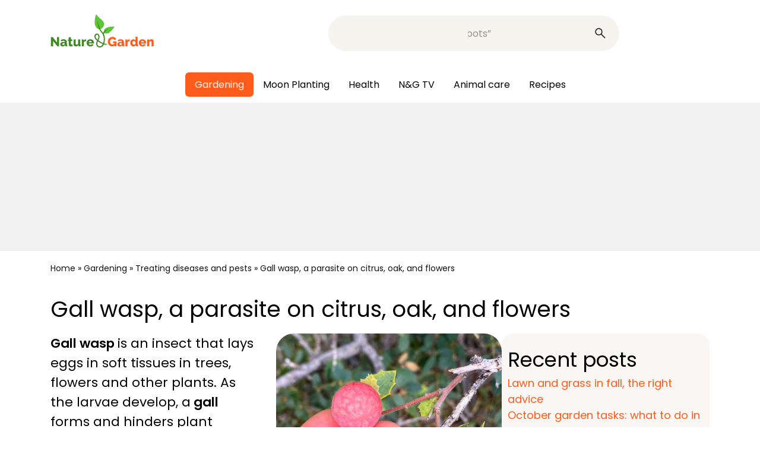

--- FILE ---
content_type: text/html; charset=UTF-8
request_url: https://www.nature-and-garden.com/gardening/gall-wasp.html
body_size: 25584
content:
<!DOCTYPE html>
<html lang="en-US">
<head><meta charset="UTF-8"><script>if(navigator.userAgent.match(/MSIE|Internet Explorer/i)||navigator.userAgent.match(/Trident\/7\..*?rv:11/i)){var href=document.location.href;if(!href.match(/[?&]nowprocket/)){if(href.indexOf("?")==-1){if(href.indexOf("#")==-1){document.location.href=href+"?nowprocket=1"}else{document.location.href=href.replace("#","?nowprocket=1#")}}else{if(href.indexOf("#")==-1){document.location.href=href+"&nowprocket=1"}else{document.location.href=href.replace("#","&nowprocket=1#")}}}}</script><script>(()=>{class RocketLazyLoadScripts{constructor(){this.v="2.0.4",this.userEvents=["keydown","keyup","mousedown","mouseup","mousemove","mouseover","mouseout","touchmove","touchstart","touchend","touchcancel","wheel","click","dblclick","input"],this.attributeEvents=["onblur","onclick","oncontextmenu","ondblclick","onfocus","onmousedown","onmouseenter","onmouseleave","onmousemove","onmouseout","onmouseover","onmouseup","onmousewheel","onscroll","onsubmit"]}async t(){this.i(),this.o(),/iP(ad|hone)/.test(navigator.userAgent)&&this.h(),this.u(),this.l(this),this.m(),this.k(this),this.p(this),this._(),await Promise.all([this.R(),this.L()]),this.lastBreath=Date.now(),this.S(this),this.P(),this.D(),this.O(),this.M(),await this.C(this.delayedScripts.normal),await this.C(this.delayedScripts.defer),await this.C(this.delayedScripts.async),await this.T(),await this.F(),await this.j(),await this.A(),window.dispatchEvent(new Event("rocket-allScriptsLoaded")),this.everythingLoaded=!0,this.lastTouchEnd&&await new Promise(t=>setTimeout(t,500-Date.now()+this.lastTouchEnd)),this.I(),this.H(),this.U(),this.W()}i(){this.CSPIssue=sessionStorage.getItem("rocketCSPIssue"),document.addEventListener("securitypolicyviolation",t=>{this.CSPIssue||"script-src-elem"!==t.violatedDirective||"data"!==t.blockedURI||(this.CSPIssue=!0,sessionStorage.setItem("rocketCSPIssue",!0))},{isRocket:!0})}o(){window.addEventListener("pageshow",t=>{this.persisted=t.persisted,this.realWindowLoadedFired=!0},{isRocket:!0}),window.addEventListener("pagehide",()=>{this.onFirstUserAction=null},{isRocket:!0})}h(){let t;function e(e){t=e}window.addEventListener("touchstart",e,{isRocket:!0}),window.addEventListener("touchend",function i(o){o.changedTouches[0]&&t.changedTouches[0]&&Math.abs(o.changedTouches[0].pageX-t.changedTouches[0].pageX)<10&&Math.abs(o.changedTouches[0].pageY-t.changedTouches[0].pageY)<10&&o.timeStamp-t.timeStamp<200&&(window.removeEventListener("touchstart",e,{isRocket:!0}),window.removeEventListener("touchend",i,{isRocket:!0}),"INPUT"===o.target.tagName&&"text"===o.target.type||(o.target.dispatchEvent(new TouchEvent("touchend",{target:o.target,bubbles:!0})),o.target.dispatchEvent(new MouseEvent("mouseover",{target:o.target,bubbles:!0})),o.target.dispatchEvent(new PointerEvent("click",{target:o.target,bubbles:!0,cancelable:!0,detail:1,clientX:o.changedTouches[0].clientX,clientY:o.changedTouches[0].clientY})),event.preventDefault()))},{isRocket:!0})}q(t){this.userActionTriggered||("mousemove"!==t.type||this.firstMousemoveIgnored?"keyup"===t.type||"mouseover"===t.type||"mouseout"===t.type||(this.userActionTriggered=!0,this.onFirstUserAction&&this.onFirstUserAction()):this.firstMousemoveIgnored=!0),"click"===t.type&&t.preventDefault(),t.stopPropagation(),t.stopImmediatePropagation(),"touchstart"===this.lastEvent&&"touchend"===t.type&&(this.lastTouchEnd=Date.now()),"click"===t.type&&(this.lastTouchEnd=0),this.lastEvent=t.type,t.composedPath&&t.composedPath()[0].getRootNode()instanceof ShadowRoot&&(t.rocketTarget=t.composedPath()[0]),this.savedUserEvents.push(t)}u(){this.savedUserEvents=[],this.userEventHandler=this.q.bind(this),this.userEvents.forEach(t=>window.addEventListener(t,this.userEventHandler,{passive:!1,isRocket:!0})),document.addEventListener("visibilitychange",this.userEventHandler,{isRocket:!0})}U(){this.userEvents.forEach(t=>window.removeEventListener(t,this.userEventHandler,{passive:!1,isRocket:!0})),document.removeEventListener("visibilitychange",this.userEventHandler,{isRocket:!0}),this.savedUserEvents.forEach(t=>{(t.rocketTarget||t.target).dispatchEvent(new window[t.constructor.name](t.type,t))})}m(){const t="return false",e=Array.from(this.attributeEvents,t=>"data-rocket-"+t),i="["+this.attributeEvents.join("],[")+"]",o="[data-rocket-"+this.attributeEvents.join("],[data-rocket-")+"]",s=(e,i,o)=>{o&&o!==t&&(e.setAttribute("data-rocket-"+i,o),e["rocket"+i]=new Function("event",o),e.setAttribute(i,t))};new MutationObserver(t=>{for(const n of t)"attributes"===n.type&&(n.attributeName.startsWith("data-rocket-")||this.everythingLoaded?n.attributeName.startsWith("data-rocket-")&&this.everythingLoaded&&this.N(n.target,n.attributeName.substring(12)):s(n.target,n.attributeName,n.target.getAttribute(n.attributeName))),"childList"===n.type&&n.addedNodes.forEach(t=>{if(t.nodeType===Node.ELEMENT_NODE)if(this.everythingLoaded)for(const i of[t,...t.querySelectorAll(o)])for(const t of i.getAttributeNames())e.includes(t)&&this.N(i,t.substring(12));else for(const e of[t,...t.querySelectorAll(i)])for(const t of e.getAttributeNames())this.attributeEvents.includes(t)&&s(e,t,e.getAttribute(t))})}).observe(document,{subtree:!0,childList:!0,attributeFilter:[...this.attributeEvents,...e]})}I(){this.attributeEvents.forEach(t=>{document.querySelectorAll("[data-rocket-"+t+"]").forEach(e=>{this.N(e,t)})})}N(t,e){const i=t.getAttribute("data-rocket-"+e);i&&(t.setAttribute(e,i),t.removeAttribute("data-rocket-"+e))}k(t){Object.defineProperty(HTMLElement.prototype,"onclick",{get(){return this.rocketonclick||null},set(e){this.rocketonclick=e,this.setAttribute(t.everythingLoaded?"onclick":"data-rocket-onclick","this.rocketonclick(event)")}})}S(t){function e(e,i){let o=e[i];e[i]=null,Object.defineProperty(e,i,{get:()=>o,set(s){t.everythingLoaded?o=s:e["rocket"+i]=o=s}})}e(document,"onreadystatechange"),e(window,"onload"),e(window,"onpageshow");try{Object.defineProperty(document,"readyState",{get:()=>t.rocketReadyState,set(e){t.rocketReadyState=e},configurable:!0}),document.readyState="loading"}catch(t){console.log("WPRocket DJE readyState conflict, bypassing")}}l(t){this.originalAddEventListener=EventTarget.prototype.addEventListener,this.originalRemoveEventListener=EventTarget.prototype.removeEventListener,this.savedEventListeners=[],EventTarget.prototype.addEventListener=function(e,i,o){o&&o.isRocket||!t.B(e,this)&&!t.userEvents.includes(e)||t.B(e,this)&&!t.userActionTriggered||e.startsWith("rocket-")||t.everythingLoaded?t.originalAddEventListener.call(this,e,i,o):(t.savedEventListeners.push({target:this,remove:!1,type:e,func:i,options:o}),"mouseenter"!==e&&"mouseleave"!==e||t.originalAddEventListener.call(this,e,t.savedUserEvents.push,o))},EventTarget.prototype.removeEventListener=function(e,i,o){o&&o.isRocket||!t.B(e,this)&&!t.userEvents.includes(e)||t.B(e,this)&&!t.userActionTriggered||e.startsWith("rocket-")||t.everythingLoaded?t.originalRemoveEventListener.call(this,e,i,o):t.savedEventListeners.push({target:this,remove:!0,type:e,func:i,options:o})}}J(t,e){this.savedEventListeners=this.savedEventListeners.filter(i=>{let o=i.type,s=i.target||window;return e!==o||t!==s||(this.B(o,s)&&(i.type="rocket-"+o),this.$(i),!1)})}H(){EventTarget.prototype.addEventListener=this.originalAddEventListener,EventTarget.prototype.removeEventListener=this.originalRemoveEventListener,this.savedEventListeners.forEach(t=>this.$(t))}$(t){t.remove?this.originalRemoveEventListener.call(t.target,t.type,t.func,t.options):this.originalAddEventListener.call(t.target,t.type,t.func,t.options)}p(t){let e;function i(e){return t.everythingLoaded?e:e.split(" ").map(t=>"load"===t||t.startsWith("load.")?"rocket-jquery-load":t).join(" ")}function o(o){function s(e){const s=o.fn[e];o.fn[e]=o.fn.init.prototype[e]=function(){return this[0]===window&&t.userActionTriggered&&("string"==typeof arguments[0]||arguments[0]instanceof String?arguments[0]=i(arguments[0]):"object"==typeof arguments[0]&&Object.keys(arguments[0]).forEach(t=>{const e=arguments[0][t];delete arguments[0][t],arguments[0][i(t)]=e})),s.apply(this,arguments),this}}if(o&&o.fn&&!t.allJQueries.includes(o)){const e={DOMContentLoaded:[],"rocket-DOMContentLoaded":[]};for(const t in e)document.addEventListener(t,()=>{e[t].forEach(t=>t())},{isRocket:!0});o.fn.ready=o.fn.init.prototype.ready=function(i){function s(){parseInt(o.fn.jquery)>2?setTimeout(()=>i.bind(document)(o)):i.bind(document)(o)}return"function"==typeof i&&(t.realDomReadyFired?!t.userActionTriggered||t.fauxDomReadyFired?s():e["rocket-DOMContentLoaded"].push(s):e.DOMContentLoaded.push(s)),o([])},s("on"),s("one"),s("off"),t.allJQueries.push(o)}e=o}t.allJQueries=[],o(window.jQuery),Object.defineProperty(window,"jQuery",{get:()=>e,set(t){o(t)}})}P(){const t=new Map;document.write=document.writeln=function(e){const i=document.currentScript,o=document.createRange(),s=i.parentElement;let n=t.get(i);void 0===n&&(n=i.nextSibling,t.set(i,n));const c=document.createDocumentFragment();o.setStart(c,0),c.appendChild(o.createContextualFragment(e)),s.insertBefore(c,n)}}async R(){return new Promise(t=>{this.userActionTriggered?t():this.onFirstUserAction=t})}async L(){return new Promise(t=>{document.addEventListener("DOMContentLoaded",()=>{this.realDomReadyFired=!0,t()},{isRocket:!0})})}async j(){return this.realWindowLoadedFired?Promise.resolve():new Promise(t=>{window.addEventListener("load",t,{isRocket:!0})})}M(){this.pendingScripts=[];this.scriptsMutationObserver=new MutationObserver(t=>{for(const e of t)e.addedNodes.forEach(t=>{"SCRIPT"!==t.tagName||t.noModule||t.isWPRocket||this.pendingScripts.push({script:t,promise:new Promise(e=>{const i=()=>{const i=this.pendingScripts.findIndex(e=>e.script===t);i>=0&&this.pendingScripts.splice(i,1),e()};t.addEventListener("load",i,{isRocket:!0}),t.addEventListener("error",i,{isRocket:!0}),setTimeout(i,1e3)})})})}),this.scriptsMutationObserver.observe(document,{childList:!0,subtree:!0})}async F(){await this.X(),this.pendingScripts.length?(await this.pendingScripts[0].promise,await this.F()):this.scriptsMutationObserver.disconnect()}D(){this.delayedScripts={normal:[],async:[],defer:[]},document.querySelectorAll("script[type$=rocketlazyloadscript]").forEach(t=>{t.hasAttribute("data-rocket-src")?t.hasAttribute("async")&&!1!==t.async?this.delayedScripts.async.push(t):t.hasAttribute("defer")&&!1!==t.defer||"module"===t.getAttribute("data-rocket-type")?this.delayedScripts.defer.push(t):this.delayedScripts.normal.push(t):this.delayedScripts.normal.push(t)})}async _(){await this.L();let t=[];document.querySelectorAll("script[type$=rocketlazyloadscript][data-rocket-src]").forEach(e=>{let i=e.getAttribute("data-rocket-src");if(i&&!i.startsWith("data:")){i.startsWith("//")&&(i=location.protocol+i);try{const o=new URL(i).origin;o!==location.origin&&t.push({src:o,crossOrigin:e.crossOrigin||"module"===e.getAttribute("data-rocket-type")})}catch(t){}}}),t=[...new Map(t.map(t=>[JSON.stringify(t),t])).values()],this.Y(t,"preconnect")}async G(t){if(await this.K(),!0!==t.noModule||!("noModule"in HTMLScriptElement.prototype))return new Promise(e=>{let i;function o(){(i||t).setAttribute("data-rocket-status","executed"),e()}try{if(navigator.userAgent.includes("Firefox/")||""===navigator.vendor||this.CSPIssue)i=document.createElement("script"),[...t.attributes].forEach(t=>{let e=t.nodeName;"type"!==e&&("data-rocket-type"===e&&(e="type"),"data-rocket-src"===e&&(e="src"),i.setAttribute(e,t.nodeValue))}),t.text&&(i.text=t.text),t.nonce&&(i.nonce=t.nonce),i.hasAttribute("src")?(i.addEventListener("load",o,{isRocket:!0}),i.addEventListener("error",()=>{i.setAttribute("data-rocket-status","failed-network"),e()},{isRocket:!0}),setTimeout(()=>{i.isConnected||e()},1)):(i.text=t.text,o()),i.isWPRocket=!0,t.parentNode.replaceChild(i,t);else{const i=t.getAttribute("data-rocket-type"),s=t.getAttribute("data-rocket-src");i?(t.type=i,t.removeAttribute("data-rocket-type")):t.removeAttribute("type"),t.addEventListener("load",o,{isRocket:!0}),t.addEventListener("error",i=>{this.CSPIssue&&i.target.src.startsWith("data:")?(console.log("WPRocket: CSP fallback activated"),t.removeAttribute("src"),this.G(t).then(e)):(t.setAttribute("data-rocket-status","failed-network"),e())},{isRocket:!0}),s?(t.fetchPriority="high",t.removeAttribute("data-rocket-src"),t.src=s):t.src="data:text/javascript;base64,"+window.btoa(unescape(encodeURIComponent(t.text)))}}catch(i){t.setAttribute("data-rocket-status","failed-transform"),e()}});t.setAttribute("data-rocket-status","skipped")}async C(t){const e=t.shift();return e?(e.isConnected&&await this.G(e),this.C(t)):Promise.resolve()}O(){this.Y([...this.delayedScripts.normal,...this.delayedScripts.defer,...this.delayedScripts.async],"preload")}Y(t,e){this.trash=this.trash||[];let i=!0;var o=document.createDocumentFragment();t.forEach(t=>{const s=t.getAttribute&&t.getAttribute("data-rocket-src")||t.src;if(s&&!s.startsWith("data:")){const n=document.createElement("link");n.href=s,n.rel=e,"preconnect"!==e&&(n.as="script",n.fetchPriority=i?"high":"low"),t.getAttribute&&"module"===t.getAttribute("data-rocket-type")&&(n.crossOrigin=!0),t.crossOrigin&&(n.crossOrigin=t.crossOrigin),t.integrity&&(n.integrity=t.integrity),t.nonce&&(n.nonce=t.nonce),o.appendChild(n),this.trash.push(n),i=!1}}),document.head.appendChild(o)}W(){this.trash.forEach(t=>t.remove())}async T(){try{document.readyState="interactive"}catch(t){}this.fauxDomReadyFired=!0;try{await this.K(),this.J(document,"readystatechange"),document.dispatchEvent(new Event("rocket-readystatechange")),await this.K(),document.rocketonreadystatechange&&document.rocketonreadystatechange(),await this.K(),this.J(document,"DOMContentLoaded"),document.dispatchEvent(new Event("rocket-DOMContentLoaded")),await this.K(),this.J(window,"DOMContentLoaded"),window.dispatchEvent(new Event("rocket-DOMContentLoaded"))}catch(t){console.error(t)}}async A(){try{document.readyState="complete"}catch(t){}try{await this.K(),this.J(document,"readystatechange"),document.dispatchEvent(new Event("rocket-readystatechange")),await this.K(),document.rocketonreadystatechange&&document.rocketonreadystatechange(),await this.K(),this.J(window,"load"),window.dispatchEvent(new Event("rocket-load")),await this.K(),window.rocketonload&&window.rocketonload(),await this.K(),this.allJQueries.forEach(t=>t(window).trigger("rocket-jquery-load")),await this.K(),this.J(window,"pageshow");const t=new Event("rocket-pageshow");t.persisted=this.persisted,window.dispatchEvent(t),await this.K(),window.rocketonpageshow&&window.rocketonpageshow({persisted:this.persisted})}catch(t){console.error(t)}}async K(){Date.now()-this.lastBreath>45&&(await this.X(),this.lastBreath=Date.now())}async X(){return document.hidden?new Promise(t=>setTimeout(t)):new Promise(t=>requestAnimationFrame(t))}B(t,e){return e===document&&"readystatechange"===t||(e===document&&"DOMContentLoaded"===t||(e===window&&"DOMContentLoaded"===t||(e===window&&"load"===t||e===window&&"pageshow"===t)))}static run(){(new RocketLazyLoadScripts).t()}}RocketLazyLoadScripts.run()})();</script>
	
	<meta name="viewport" content="width=device-width, initial-scale=1.0">
	<meta name='robots' content='index, follow, max-image-preview:large, max-snippet:-1, max-video-preview:-1' />
	<style>img:is([sizes="auto" i], [sizes^="auto," i]) { contain-intrinsic-size: 3000px 1500px }</style>
	
	<!-- This site is optimized with the Yoast SEO Premium plugin v24.8 (Yoast SEO v26.3) - https://yoast.com/wordpress/plugins/seo/ -->
	<title>Gall wasp, an insect that parasites trees and plants – types and treatment</title>
<link crossorigin data-rocket-preconnect href="https://securepubads.g.doubleclick.net" rel="preconnect">
<link crossorigin data-rocket-preconnect href="https://scripts.opti-digital.com" rel="preconnect"><link rel="preload" data-rocket-preload as="image" href="https://scripts.opti-digital.com/img/optidigital_logo.svg" fetchpriority="high">
	<meta name="description" content="Strange, colorful growth appeared on your favorite plant? It might be that a gall wasp has laid eggs! How to treat it naturally &amp; discover different types." />
	<link rel="canonical" href="https://www.nature-and-garden.com/gardening/gall-wasp.html" />
	<meta property="og:locale" content="en_US" />
	<meta property="og:type" content="article" />
	<meta property="og:title" content="Gall wasp, an insect that parasites trees and plants – types and treatment" />
	<meta property="og:description" content="Strange, colorful growth appeared on your favorite plant? It might be that a gall wasp has laid eggs! How to treat it naturally &amp; discover different types." />
	<meta property="og:url" content="https://www.nature-and-garden.com/gardening/gall-wasp.html" />
	<meta property="og:site_name" content="Nature &amp; Garden" />
	<meta property="article:publisher" content="https://www.facebook.com/natureandgarden" />
	<meta property="article:published_time" content="2024-05-10T01:00:03+00:00" />
	<meta property="article:modified_time" content="2024-12-23T23:31:05+00:00" />
	<meta property="og:image" content="https://www.nature-and-garden.com/wp-content/uploads/sites/4/2022/11/gall-caused-by-wasp.jpg" />
	<meta property="og:image:width" content="1200" />
	<meta property="og:image:height" content="900" />
	<meta property="og:image:type" content="image/jpeg" />
	<meta name="author" content="Gaspard" />
	<meta name="twitter:card" content="summary_large_image" />
	<meta name="twitter:label1" content="Written by" />
	<meta name="twitter:data1" content="Gaspard" />
	<meta name="twitter:label2" content="Est. reading time" />
	<meta name="twitter:data2" content="7 minutes" />
	<script type="application/ld+json" class="yoast-schema-graph">{"@context":"https://schema.org","@graph":[{"@type":"Article","@id":"https://www.nature-and-garden.com/gardening/gall-wasp.html#article","isPartOf":{"@id":"https://www.nature-and-garden.com/gardening/gall-wasp.html"},"author":{"name":"Gaspard","@id":"https://www.nature-and-garden.com/#/schema/person/f87606d593b56b32fc18c1fdea0b10cd"},"headline":"Gall wasp, a parasite on citrus, oak, and flowers","datePublished":"2024-05-10T01:00:03+00:00","dateModified":"2024-12-23T23:31:05+00:00","mainEntityOfPage":{"@id":"https://www.nature-and-garden.com/gardening/gall-wasp.html"},"wordCount":1204,"commentCount":2,"publisher":{"@id":"https://www.nature-and-garden.com/#organization"},"image":{"@id":"https://www.nature-and-garden.com/gardening/gall-wasp.html#primaryimage"},"thumbnailUrl":"https://www.nature-and-garden.com/wp-content/uploads/sites/4/2022/11/gall-caused-by-wasp.jpg","keywords":["Canker","Insects","Oak","Pest","Wasp"],"articleSection":["Gardening","Treating diseases and pests"],"inLanguage":"en-US","potentialAction":[{"@type":"CommentAction","name":"Comment","target":["https://www.nature-and-garden.com/gardening/gall-wasp.html#respond"]}]},{"@type":"WebPage","@id":"https://www.nature-and-garden.com/gardening/gall-wasp.html","url":"https://www.nature-and-garden.com/gardening/gall-wasp.html","name":"Gall wasp, an insect that parasites trees and plants – types and treatment","isPartOf":{"@id":"https://www.nature-and-garden.com/#website"},"primaryImageOfPage":{"@id":"https://www.nature-and-garden.com/gardening/gall-wasp.html#primaryimage"},"image":{"@id":"https://www.nature-and-garden.com/gardening/gall-wasp.html#primaryimage"},"thumbnailUrl":"https://www.nature-and-garden.com/wp-content/uploads/sites/4/2022/11/gall-caused-by-wasp.jpg","datePublished":"2024-05-10T01:00:03+00:00","dateModified":"2024-12-23T23:31:05+00:00","description":"Strange, colorful growth appeared on your favorite plant? It might be that a gall wasp has laid eggs! How to treat it naturally & discover different types.","breadcrumb":{"@id":"https://www.nature-and-garden.com/gardening/gall-wasp.html#breadcrumb"},"inLanguage":"en-US","potentialAction":[{"@type":"ReadAction","target":["https://www.nature-and-garden.com/gardening/gall-wasp.html"]}]},{"@type":"ImageObject","inLanguage":"en-US","@id":"https://www.nature-and-garden.com/gardening/gall-wasp.html#primaryimage","url":"https://www.nature-and-garden.com/wp-content/uploads/sites/4/2022/11/gall-caused-by-wasp.jpg","contentUrl":"https://www.nature-and-garden.com/wp-content/uploads/sites/4/2022/11/gall-caused-by-wasp.jpg","width":1200,"height":900,"caption":"Gall wasp"},{"@type":"BreadcrumbList","@id":"https://www.nature-and-garden.com/gardening/gall-wasp.html#breadcrumb","itemListElement":[{"@type":"ListItem","position":1,"name":"Home","item":"https://www.nature-and-garden.com/"},{"@type":"ListItem","position":2,"name":"Gardening","item":"https://www.nature-and-garden.com/gardening"},{"@type":"ListItem","position":3,"name":"Treating diseases and pests","item":"https://www.nature-and-garden.com/gardening/treatment"},{"@type":"ListItem","position":4,"name":"Gall wasp, a parasite on citrus, oak, and flowers"}]},{"@type":"WebSite","@id":"https://www.nature-and-garden.com/#website","url":"https://www.nature-and-garden.com/","name":"Nature & Garden","description":"Nature &amp; Garden shares easy-to-follow advice on how to plant a flower garden, vegetable patch &amp; medicinal herbs. Work with nature for organic abundance!","publisher":{"@id":"https://www.nature-and-garden.com/#organization"},"potentialAction":[{"@type":"SearchAction","target":{"@type":"EntryPoint","urlTemplate":"https://www.nature-and-garden.com/?s={search_term_string}"},"query-input":{"@type":"PropertyValueSpecification","valueRequired":true,"valueName":"search_term_string"}}],"inLanguage":"en-US"},{"@type":"Organization","@id":"https://www.nature-and-garden.com/#organization","name":"Nature & Garden","url":"https://www.nature-and-garden.com/","logo":{"@type":"ImageObject","inLanguage":"en-US","@id":"https://www.nature-and-garden.com/#/schema/logo/image/","url":"https://www.nature-and-garden.com/wp-content/uploads/sites/4/2022/03/logo_nature_and_garden.jpg","contentUrl":"https://www.nature-and-garden.com/wp-content/uploads/sites/4/2022/03/logo_nature_and_garden.jpg","width":1740,"height":900,"caption":"Nature & Garden"},"image":{"@id":"https://www.nature-and-garden.com/#/schema/logo/image/"},"sameAs":["https://www.facebook.com/natureandgarden"]},{"@type":"Person","@id":"https://www.nature-and-garden.com/#/schema/person/f87606d593b56b32fc18c1fdea0b10cd","name":"Gaspard","image":{"@type":"ImageObject","inLanguage":"en-US","@id":"https://www.nature-and-garden.com/#/schema/person/image/","url":"https://secure.gravatar.com/avatar/275dae15c7ce0692b466fba6962063195135879a59dcacd2cb595e84f2265bb5?s=96&d=blank&r=g","contentUrl":"https://secure.gravatar.com/avatar/275dae15c7ce0692b466fba6962063195135879a59dcacd2cb595e84f2265bb5?s=96&d=blank&r=g","caption":"Gaspard"},"url":"https://www.nature-and-garden.com/author/gaspard"}]}</script>
	<!-- / Yoast SEO Premium plugin. -->



<style id='wp-emoji-styles-inline-css' type='text/css'>

	img.wp-smiley, img.emoji {
		display: inline !important;
		border: none !important;
		box-shadow: none !important;
		height: 1em !important;
		width: 1em !important;
		margin: 0 0.07em !important;
		vertical-align: -0.1em !important;
		background: none !important;
		padding: 0 !important;
	}
</style>
<style id='classic-theme-styles-inline-css' type='text/css'>
/*! This file is auto-generated */
.wp-block-button__link{color:#fff;background-color:#32373c;border-radius:9999px;box-shadow:none;text-decoration:none;padding:calc(.667em + 2px) calc(1.333em + 2px);font-size:1.125em}.wp-block-file__button{background:#32373c;color:#fff;text-decoration:none}
</style>
<style id='feedzy-rss-feeds-loop-style-inline-css' type='text/css'>
.wp-block-feedzy-rss-feeds-loop{display:grid;gap:24px;grid-template-columns:repeat(1,1fr)}@media(min-width:782px){.wp-block-feedzy-rss-feeds-loop.feedzy-loop-columns-2,.wp-block-feedzy-rss-feeds-loop.feedzy-loop-columns-3,.wp-block-feedzy-rss-feeds-loop.feedzy-loop-columns-4,.wp-block-feedzy-rss-feeds-loop.feedzy-loop-columns-5{grid-template-columns:repeat(2,1fr)}}@media(min-width:960px){.wp-block-feedzy-rss-feeds-loop.feedzy-loop-columns-2{grid-template-columns:repeat(2,1fr)}.wp-block-feedzy-rss-feeds-loop.feedzy-loop-columns-3{grid-template-columns:repeat(3,1fr)}.wp-block-feedzy-rss-feeds-loop.feedzy-loop-columns-4{grid-template-columns:repeat(4,1fr)}.wp-block-feedzy-rss-feeds-loop.feedzy-loop-columns-5{grid-template-columns:repeat(5,1fr)}}.wp-block-feedzy-rss-feeds-loop .wp-block-image.is-style-rounded img{border-radius:9999px}.wp-block-feedzy-rss-feeds-loop .wp-block-image:has(:is(img:not([src]),img[src=""])){display:none}

</style>
<style id='elasticpress-related-posts-style-inline-css' type='text/css'>
.editor-styles-wrapper .wp-block-elasticpress-related-posts ul,.wp-block-elasticpress-related-posts ul{list-style-type:none;padding:0}.editor-styles-wrapper .wp-block-elasticpress-related-posts ul li a>div{display:inline}

</style>
<style id='global-styles-inline-css' type='text/css'>
:root{--wp--preset--aspect-ratio--square: 1;--wp--preset--aspect-ratio--4-3: 4/3;--wp--preset--aspect-ratio--3-4: 3/4;--wp--preset--aspect-ratio--3-2: 3/2;--wp--preset--aspect-ratio--2-3: 2/3;--wp--preset--aspect-ratio--16-9: 16/9;--wp--preset--aspect-ratio--9-16: 9/16;--wp--preset--color--black: #000000;--wp--preset--color--cyan-bluish-gray: #abb8c3;--wp--preset--color--white: #ffffff;--wp--preset--color--pale-pink: #f78da7;--wp--preset--color--vivid-red: #cf2e2e;--wp--preset--color--luminous-vivid-orange: #ff6900;--wp--preset--color--luminous-vivid-amber: #fcb900;--wp--preset--color--light-green-cyan: #7bdcb5;--wp--preset--color--vivid-green-cyan: #00d084;--wp--preset--color--pale-cyan-blue: #8ed1fc;--wp--preset--color--vivid-cyan-blue: #0693e3;--wp--preset--color--vivid-purple: #9b51e0;--wp--preset--gradient--vivid-cyan-blue-to-vivid-purple: linear-gradient(135deg,rgba(6,147,227,1) 0%,rgb(155,81,224) 100%);--wp--preset--gradient--light-green-cyan-to-vivid-green-cyan: linear-gradient(135deg,rgb(122,220,180) 0%,rgb(0,208,130) 100%);--wp--preset--gradient--luminous-vivid-amber-to-luminous-vivid-orange: linear-gradient(135deg,rgba(252,185,0,1) 0%,rgba(255,105,0,1) 100%);--wp--preset--gradient--luminous-vivid-orange-to-vivid-red: linear-gradient(135deg,rgba(255,105,0,1) 0%,rgb(207,46,46) 100%);--wp--preset--gradient--very-light-gray-to-cyan-bluish-gray: linear-gradient(135deg,rgb(238,238,238) 0%,rgb(169,184,195) 100%);--wp--preset--gradient--cool-to-warm-spectrum: linear-gradient(135deg,rgb(74,234,220) 0%,rgb(151,120,209) 20%,rgb(207,42,186) 40%,rgb(238,44,130) 60%,rgb(251,105,98) 80%,rgb(254,248,76) 100%);--wp--preset--gradient--blush-light-purple: linear-gradient(135deg,rgb(255,206,236) 0%,rgb(152,150,240) 100%);--wp--preset--gradient--blush-bordeaux: linear-gradient(135deg,rgb(254,205,165) 0%,rgb(254,45,45) 50%,rgb(107,0,62) 100%);--wp--preset--gradient--luminous-dusk: linear-gradient(135deg,rgb(255,203,112) 0%,rgb(199,81,192) 50%,rgb(65,88,208) 100%);--wp--preset--gradient--pale-ocean: linear-gradient(135deg,rgb(255,245,203) 0%,rgb(182,227,212) 50%,rgb(51,167,181) 100%);--wp--preset--gradient--electric-grass: linear-gradient(135deg,rgb(202,248,128) 0%,rgb(113,206,126) 100%);--wp--preset--gradient--midnight: linear-gradient(135deg,rgb(2,3,129) 0%,rgb(40,116,252) 100%);--wp--preset--font-size--small: 13px;--wp--preset--font-size--medium: 20px;--wp--preset--font-size--large: 36px;--wp--preset--font-size--x-large: 42px;--wp--preset--spacing--20: 0.44rem;--wp--preset--spacing--30: 0.67rem;--wp--preset--spacing--40: 1rem;--wp--preset--spacing--50: 1.5rem;--wp--preset--spacing--60: 2.25rem;--wp--preset--spacing--70: 3.38rem;--wp--preset--spacing--80: 5.06rem;--wp--preset--shadow--natural: 6px 6px 9px rgba(0, 0, 0, 0.2);--wp--preset--shadow--deep: 12px 12px 50px rgba(0, 0, 0, 0.4);--wp--preset--shadow--sharp: 6px 6px 0px rgba(0, 0, 0, 0.2);--wp--preset--shadow--outlined: 6px 6px 0px -3px rgba(255, 255, 255, 1), 6px 6px rgba(0, 0, 0, 1);--wp--preset--shadow--crisp: 6px 6px 0px rgba(0, 0, 0, 1);}:where(.is-layout-flex){gap: 0.5em;}:where(.is-layout-grid){gap: 0.5em;}body .is-layout-flex{display: flex;}.is-layout-flex{flex-wrap: wrap;align-items: center;}.is-layout-flex > :is(*, div){margin: 0;}body .is-layout-grid{display: grid;}.is-layout-grid > :is(*, div){margin: 0;}:where(.wp-block-columns.is-layout-flex){gap: 2em;}:where(.wp-block-columns.is-layout-grid){gap: 2em;}:where(.wp-block-post-template.is-layout-flex){gap: 1.25em;}:where(.wp-block-post-template.is-layout-grid){gap: 1.25em;}.has-black-color{color: var(--wp--preset--color--black) !important;}.has-cyan-bluish-gray-color{color: var(--wp--preset--color--cyan-bluish-gray) !important;}.has-white-color{color: var(--wp--preset--color--white) !important;}.has-pale-pink-color{color: var(--wp--preset--color--pale-pink) !important;}.has-vivid-red-color{color: var(--wp--preset--color--vivid-red) !important;}.has-luminous-vivid-orange-color{color: var(--wp--preset--color--luminous-vivid-orange) !important;}.has-luminous-vivid-amber-color{color: var(--wp--preset--color--luminous-vivid-amber) !important;}.has-light-green-cyan-color{color: var(--wp--preset--color--light-green-cyan) !important;}.has-vivid-green-cyan-color{color: var(--wp--preset--color--vivid-green-cyan) !important;}.has-pale-cyan-blue-color{color: var(--wp--preset--color--pale-cyan-blue) !important;}.has-vivid-cyan-blue-color{color: var(--wp--preset--color--vivid-cyan-blue) !important;}.has-vivid-purple-color{color: var(--wp--preset--color--vivid-purple) !important;}.has-black-background-color{background-color: var(--wp--preset--color--black) !important;}.has-cyan-bluish-gray-background-color{background-color: var(--wp--preset--color--cyan-bluish-gray) !important;}.has-white-background-color{background-color: var(--wp--preset--color--white) !important;}.has-pale-pink-background-color{background-color: var(--wp--preset--color--pale-pink) !important;}.has-vivid-red-background-color{background-color: var(--wp--preset--color--vivid-red) !important;}.has-luminous-vivid-orange-background-color{background-color: var(--wp--preset--color--luminous-vivid-orange) !important;}.has-luminous-vivid-amber-background-color{background-color: var(--wp--preset--color--luminous-vivid-amber) !important;}.has-light-green-cyan-background-color{background-color: var(--wp--preset--color--light-green-cyan) !important;}.has-vivid-green-cyan-background-color{background-color: var(--wp--preset--color--vivid-green-cyan) !important;}.has-pale-cyan-blue-background-color{background-color: var(--wp--preset--color--pale-cyan-blue) !important;}.has-vivid-cyan-blue-background-color{background-color: var(--wp--preset--color--vivid-cyan-blue) !important;}.has-vivid-purple-background-color{background-color: var(--wp--preset--color--vivid-purple) !important;}.has-black-border-color{border-color: var(--wp--preset--color--black) !important;}.has-cyan-bluish-gray-border-color{border-color: var(--wp--preset--color--cyan-bluish-gray) !important;}.has-white-border-color{border-color: var(--wp--preset--color--white) !important;}.has-pale-pink-border-color{border-color: var(--wp--preset--color--pale-pink) !important;}.has-vivid-red-border-color{border-color: var(--wp--preset--color--vivid-red) !important;}.has-luminous-vivid-orange-border-color{border-color: var(--wp--preset--color--luminous-vivid-orange) !important;}.has-luminous-vivid-amber-border-color{border-color: var(--wp--preset--color--luminous-vivid-amber) !important;}.has-light-green-cyan-border-color{border-color: var(--wp--preset--color--light-green-cyan) !important;}.has-vivid-green-cyan-border-color{border-color: var(--wp--preset--color--vivid-green-cyan) !important;}.has-pale-cyan-blue-border-color{border-color: var(--wp--preset--color--pale-cyan-blue) !important;}.has-vivid-cyan-blue-border-color{border-color: var(--wp--preset--color--vivid-cyan-blue) !important;}.has-vivid-purple-border-color{border-color: var(--wp--preset--color--vivid-purple) !important;}.has-vivid-cyan-blue-to-vivid-purple-gradient-background{background: var(--wp--preset--gradient--vivid-cyan-blue-to-vivid-purple) !important;}.has-light-green-cyan-to-vivid-green-cyan-gradient-background{background: var(--wp--preset--gradient--light-green-cyan-to-vivid-green-cyan) !important;}.has-luminous-vivid-amber-to-luminous-vivid-orange-gradient-background{background: var(--wp--preset--gradient--luminous-vivid-amber-to-luminous-vivid-orange) !important;}.has-luminous-vivid-orange-to-vivid-red-gradient-background{background: var(--wp--preset--gradient--luminous-vivid-orange-to-vivid-red) !important;}.has-very-light-gray-to-cyan-bluish-gray-gradient-background{background: var(--wp--preset--gradient--very-light-gray-to-cyan-bluish-gray) !important;}.has-cool-to-warm-spectrum-gradient-background{background: var(--wp--preset--gradient--cool-to-warm-spectrum) !important;}.has-blush-light-purple-gradient-background{background: var(--wp--preset--gradient--blush-light-purple) !important;}.has-blush-bordeaux-gradient-background{background: var(--wp--preset--gradient--blush-bordeaux) !important;}.has-luminous-dusk-gradient-background{background: var(--wp--preset--gradient--luminous-dusk) !important;}.has-pale-ocean-gradient-background{background: var(--wp--preset--gradient--pale-ocean) !important;}.has-electric-grass-gradient-background{background: var(--wp--preset--gradient--electric-grass) !important;}.has-midnight-gradient-background{background: var(--wp--preset--gradient--midnight) !important;}.has-small-font-size{font-size: var(--wp--preset--font-size--small) !important;}.has-medium-font-size{font-size: var(--wp--preset--font-size--medium) !important;}.has-large-font-size{font-size: var(--wp--preset--font-size--large) !important;}.has-x-large-font-size{font-size: var(--wp--preset--font-size--x-large) !important;}
:where(.wp-block-post-template.is-layout-flex){gap: 1.25em;}:where(.wp-block-post-template.is-layout-grid){gap: 1.25em;}
:where(.wp-block-columns.is-layout-flex){gap: 2em;}:where(.wp-block-columns.is-layout-grid){gap: 2em;}
:root :where(.wp-block-pullquote){font-size: 1.5em;line-height: 1.6;}
</style>
<link rel='stylesheet' id='ep_general_styles-css' href='https://www.nature-and-garden.com/wp-content/plugins/elasticpress/dist/css/general-styles.css?ver=66295efe92a630617c00' type='text/css' media='all' />
<link rel='stylesheet' id='super-elastic-autocomplete-css' href='https://www.nature-and-garden.com/wp-content/plugins/super-elastic/assets/css/autocomplete.css?ver=1.1.6' type='text/css' media='all' />
<link rel='stylesheet' id='main-styles-css' href='https://www.nature-and-garden.com/wp-content/cache/background-css/4/www.nature-and-garden.com/wp-content/themes/jm25/assets/css/styles.min.css?ver=45&wpr_t=1768672431' type='text/css' media='all' />
<link rel='stylesheet' id='elasticpress-facets-css' href='https://www.nature-and-garden.com/wp-content/plugins/elasticpress/dist/css/facets-styles.css?ver=e96caca972beab457d95' type='text/css' media='all' />
<link rel='stylesheet' id='sib-front-css-css' href='https://www.nature-and-garden.com/wp-content/cache/background-css/4/www.nature-and-garden.com/wp-content/plugins/mailin/css/mailin-front.css?ver=c498474eb7e4c9cc11dbd77ab92b5bf9&wpr_t=1768672431' type='text/css' media='all' />
<script type="rocketlazyloadscript" data-rocket-type="text/javascript" data-rocket-src="https://www.nature-and-garden.com/wp-includes/js/jquery/jquery.min.js?ver=3.7.1" id="jquery-core-js"></script>
<script type="rocketlazyloadscript" data-rocket-type="text/javascript" data-rocket-src="https://www.nature-and-garden.com/wp-includes/js/jquery/jquery-migrate.min.js?ver=3.4.1" id="jquery-migrate-js" data-rocket-defer defer></script>
<script type="text/javascript" id="love-js-extra">
/* <![CDATA[ */
var love_me = {"url":"https:\/\/www.nature-and-garden.com\/wp-admin\/admin-ajax.php","nonce":"59aac024e8"};
/* ]]> */
</script>
<script type="rocketlazyloadscript" data-rocket-type="text/javascript" data-rocket-src="https://www.nature-and-garden.com/wp-content/plugins/love-me/love.js?ver=c498474eb7e4c9cc11dbd77ab92b5bf9" id="love-js" data-rocket-defer defer></script>
<script type="text/javascript" id="sib-front-js-js-extra">
/* <![CDATA[ */
var sibErrMsg = {"invalidMail":"Please fill out valid email address","requiredField":"Please fill out required fields","invalidDateFormat":"Please fill out valid date format","invalidSMSFormat":"Please fill out valid phone number"};
var ajax_sib_front_object = {"ajax_url":"https:\/\/www.nature-and-garden.com\/wp-admin\/admin-ajax.php","ajax_nonce":"fa9103ee1e","flag_url":"https:\/\/www.nature-and-garden.com\/wp-content\/plugins\/mailin\/img\/flags\/"};
/* ]]> */
</script>
<script type="rocketlazyloadscript" data-rocket-type="text/javascript" data-rocket-src="https://www.nature-and-garden.com/wp-content/plugins/mailin/js/mailin-front.js?ver=1762775629" id="sib-front-js-js" data-rocket-defer defer></script>
<!-- Google Analytics Code Snippet By GA4WP --><script type="rocketlazyloadscript" async data-rocket-src="https://www.googletagmanager.com/gtag/js?id=G-EEYJL3RVEV"></script>
		<script type="rocketlazyloadscript">
		  window.dataLayer = window.dataLayer || [];
		  function gtag(){dataLayer.push(arguments);}
		  gtag('js', new Date());gtag('config', 'G-EEYJL3RVEV', {'link_attribution': true,'anonymize_ip': true});</script> <!- end of Google Analytics Code Snippet by GA4WP--><meta name="p:domain_verify" content="8f4ce91dc0b7bc7cd92956ec206bc491"/><style type="text/css">
.feedzy-rss-link-icon:after {
	content: url("https://www.nature-and-garden.com/wp-content/plugins/feedzy-rss-feeds/img/external-link.png");
	margin-left: 3px;
}
</style>
		<script type="rocketlazyloadscript" data-rocket-type="text/javascript" data-rocket-src="https://platform-api.sharethis.com/js/sharethis.js#property=66475ac2aa92c3001a652ba4&product=sop" async="async"></script>	<!-- Global site tag Sirdata Consent Framework -->
	

<!-- 2. GA4 tracking -->
<!-- <script type="rocketlazyloadscript" async data-rocket-src="https://www.googletagmanager.com/gtag/js?id=G-MQZMLW48ZC"></script>
<script type="rocketlazyloadscript">
  gtag('js', new Date());
  gtag('config', 'G-MQZMLW48ZC', { link_attribution: true, anonymize_ip: true });
</script> -->


	<!-- Global site tag (gtag.js) - Google Analytics -->
	<!-- <script type="rocketlazyloadscript" async data-rocket-src="https://www.googletagmanager.com/gtag/js?id=G-EEYJL3RVEV"></script>
	<script type="rocketlazyloadscript">
		window.dataLayer = window.dataLayer || [];
		function gtag(){dataLayer.push(arguments);}
		gtag('js', new Date());
		gtag('config', 'G-EEYJL3RVEV');
	</script> -->
		<link rel="preload" as="script" href=" https://securepubads.g.doubleclick.net/tag/js/gpt.js"/>
<script async="" type="text/javascript" src=" https://securepubads.g.doubleclick.net/tag/js/gpt.js" ></script>

<script type="rocketlazyloadscript"> 
var optidigitalQueue = optidigitalQueue || {}; 
optidigitalQueue.cmd = optidigitalQueue.cmd || [];
</script>

<!-- YOUR_SITE_CODE will be provided by your Account manager -->
<!-- adUnit must be the GAM ad unit path used at page level (suffixes can be setup at slot level -->
<script data-cfasync="false" async type='module' src='//scripts.opti-digital.com/modules/?site=nature-and-garden' id='optidigital-ad-init' data-config='{"adUnit": "/5950404/nature-and-garden.com/gardening-page"}' >
</script> 
	<!-- OPTI DIGITAL TAGS SCRIPT -->
	<!-- <script async src="https://securepubads.g.doubleclick.net/tag/js/gpt.js"></script>
	<script type="rocketlazyloadscript">
		var optidigitalQueue = optidigitalQueue || {};
		optidigitalQueue.cmd = optidigitalQueue.cmd || [];
	</script>
	<script type='text/javascript'
			id='optidigital-ad-init'
			async
			config='{"adUnit": "/5950404/nature-and-garden.com/gardening-page"}'
			src='//scripts.opti-digital.com/tags/?site=nature-and-garden'>
	</script> -->
	
				<script type="rocketlazyloadscript" data-rocket-type="text/javascript">
			window._taboola = window._taboola || [];
			_taboola.push({article:'auto'});
			!function (e, f, u, i) {
			  if (!document.getElementById(i)){
				e.async = 1;
				e.src = u;
				e.id = i;
				f.parentNode.insertBefore(e, f);
			  }
			}(document.createElement('script'),
			document.getElementsByTagName('script')[0],
			'//cdn.taboola.com/libtrc/jardinermalin-nature-and-garden/loader.js',
			'tb_loader_script');
			if(window.performance && typeof window.performance.mark == 'function')
			  {window.performance.mark('tbl_ic');}
		  </script>
			<link rel="icon" href="https://www.nature-and-garden.com/wp-content/uploads/sites/4/2025/09/cropped-nature-and-garden-32x32.png" sizes="32x32" />
<link rel="icon" href="https://www.nature-and-garden.com/wp-content/uploads/sites/4/2025/09/cropped-nature-and-garden-192x192.png" sizes="192x192" />
<link rel="apple-touch-icon" href="https://www.nature-and-garden.com/wp-content/uploads/sites/4/2025/09/cropped-nature-and-garden-180x180.png" />
<meta name="msapplication-TileImage" content="https://www.nature-and-garden.com/wp-content/uploads/sites/4/2025/09/cropped-nature-and-garden-270x270.png" />
<noscript><style id="rocket-lazyload-nojs-css">.rll-youtube-player, [data-lazy-src]{display:none !important;}</style></noscript><style id="rocket-lazyrender-inline-css">[data-wpr-lazyrender] {content-visibility: auto;}</style><style id="wpr-lazyload-bg-container"></style><style id="wpr-lazyload-bg-exclusion"></style>
<noscript>
<style id="wpr-lazyload-bg-nostyle">.user-icon{--wpr-bg-17ec437a-ef4c-402e-868e-a277ba40a574: url('https://www.nature-and-garden.com/wp-content/themes/jm25/assets/img/account_circle.svg');}.front-calendrier-lunaire .calendrier-lunaire::before{--wpr-bg-a66e80ad-91bf-4ae8-a452-2fde5dba8279: url('https://www.nature-and-garden.com/wp-content/themes/jm25/assets/img/icon-calendar.svg');}.video-button{--wpr-bg-a6b3d338-ac19-42de-9a89-f2039811d217: url('https://www.nature-and-garden.com/wp-content/themes/jm25/assets/img/youtube.svg');}.conseil::before,.more-posts::before{--wpr-bg-adaae6e1-5b66-43c0-8bd6-9e96dc17dc94: url('https://www.nature-and-garden.com/wp-content/themes/jm25/assets/img/attach.svg');}.LoveLabel{--wpr-bg-35283752-ef74-49f8-a42e-e53839d72c27: url('https://www.nature-and-garden.com/wp-content/themes/jm25/assets/img/like.svg');}.communaute__comments__item__summary::after{--wpr-bg-c32419a5-41d3-44ec-afff-d22b3cf857e8: url('https://www.nature-and-garden.com/wp-content/themes/jm25/assets/img/arrow-details.svg');}.more-posts::before{--wpr-bg-6dcfee8b-24af-4c0e-a053-fbe9c3715ec9: url('https://www.nature-and-garden.com/wp-content/themes/jm25/assets/img/list.svg');}.sharer button{--wpr-bg-da2c6c55-4fcc-440a-a139-c5e95c6d51d6: url('https://www.nature-and-garden.com/wp-content/themes/jm25/assets/img/share.svg');}.sib-country-block .sib-toggle .sib-cflags{--wpr-bg-a9b0f63c-93ab-4635-8f73-a572d36f4304: url('https://www.nature-and-garden.com/wp-content/plugins/mailin/img/flags/fr.png');}.sib-sms-field ul.sib-country-list li .sib-flag-box .sib-flag{--wpr-bg-c87b002b-9bb0-462c-86b6-e8ea095b86fa: url('https://www.nature-and-garden.com/wp-content/plugins/mailin/img/flags/ad.png');}</style>
</noscript>
<script type="application/javascript">const rocket_pairs = [{"selector":".user-icon","style":".user-icon{--wpr-bg-17ec437a-ef4c-402e-868e-a277ba40a574: url('https:\/\/www.nature-and-garden.com\/wp-content\/themes\/jm25\/assets\/img\/account_circle.svg');}","hash":"17ec437a-ef4c-402e-868e-a277ba40a574","url":"https:\/\/www.nature-and-garden.com\/wp-content\/themes\/jm25\/assets\/img\/account_circle.svg"},{"selector":".front-calendrier-lunaire .calendrier-lunaire","style":".front-calendrier-lunaire .calendrier-lunaire::before{--wpr-bg-a66e80ad-91bf-4ae8-a452-2fde5dba8279: url('https:\/\/www.nature-and-garden.com\/wp-content\/themes\/jm25\/assets\/img\/icon-calendar.svg');}","hash":"a66e80ad-91bf-4ae8-a452-2fde5dba8279","url":"https:\/\/www.nature-and-garden.com\/wp-content\/themes\/jm25\/assets\/img\/icon-calendar.svg"},{"selector":".video-button","style":".video-button{--wpr-bg-a6b3d338-ac19-42de-9a89-f2039811d217: url('https:\/\/www.nature-and-garden.com\/wp-content\/themes\/jm25\/assets\/img\/youtube.svg');}","hash":"a6b3d338-ac19-42de-9a89-f2039811d217","url":"https:\/\/www.nature-and-garden.com\/wp-content\/themes\/jm25\/assets\/img\/youtube.svg"},{"selector":".conseil,.more-posts","style":".conseil::before,.more-posts::before{--wpr-bg-adaae6e1-5b66-43c0-8bd6-9e96dc17dc94: url('https:\/\/www.nature-and-garden.com\/wp-content\/themes\/jm25\/assets\/img\/attach.svg');}","hash":"adaae6e1-5b66-43c0-8bd6-9e96dc17dc94","url":"https:\/\/www.nature-and-garden.com\/wp-content\/themes\/jm25\/assets\/img\/attach.svg"},{"selector":".LoveLabel","style":".LoveLabel{--wpr-bg-35283752-ef74-49f8-a42e-e53839d72c27: url('https:\/\/www.nature-and-garden.com\/wp-content\/themes\/jm25\/assets\/img\/like.svg');}","hash":"35283752-ef74-49f8-a42e-e53839d72c27","url":"https:\/\/www.nature-and-garden.com\/wp-content\/themes\/jm25\/assets\/img\/like.svg"},{"selector":".communaute__comments__item__summary","style":".communaute__comments__item__summary::after{--wpr-bg-c32419a5-41d3-44ec-afff-d22b3cf857e8: url('https:\/\/www.nature-and-garden.com\/wp-content\/themes\/jm25\/assets\/img\/arrow-details.svg');}","hash":"c32419a5-41d3-44ec-afff-d22b3cf857e8","url":"https:\/\/www.nature-and-garden.com\/wp-content\/themes\/jm25\/assets\/img\/arrow-details.svg"},{"selector":".more-posts","style":".more-posts::before{--wpr-bg-6dcfee8b-24af-4c0e-a053-fbe9c3715ec9: url('https:\/\/www.nature-and-garden.com\/wp-content\/themes\/jm25\/assets\/img\/list.svg');}","hash":"6dcfee8b-24af-4c0e-a053-fbe9c3715ec9","url":"https:\/\/www.nature-and-garden.com\/wp-content\/themes\/jm25\/assets\/img\/list.svg"},{"selector":".sharer button","style":".sharer button{--wpr-bg-da2c6c55-4fcc-440a-a139-c5e95c6d51d6: url('https:\/\/www.nature-and-garden.com\/wp-content\/themes\/jm25\/assets\/img\/share.svg');}","hash":"da2c6c55-4fcc-440a-a139-c5e95c6d51d6","url":"https:\/\/www.nature-and-garden.com\/wp-content\/themes\/jm25\/assets\/img\/share.svg"},{"selector":".sib-country-block .sib-toggle .sib-cflags","style":".sib-country-block .sib-toggle .sib-cflags{--wpr-bg-a9b0f63c-93ab-4635-8f73-a572d36f4304: url('https:\/\/www.nature-and-garden.com\/wp-content\/plugins\/mailin\/img\/flags\/fr.png');}","hash":"a9b0f63c-93ab-4635-8f73-a572d36f4304","url":"https:\/\/www.nature-and-garden.com\/wp-content\/plugins\/mailin\/img\/flags\/fr.png"},{"selector":".sib-sms-field ul.sib-country-list li .sib-flag-box .sib-flag","style":".sib-sms-field ul.sib-country-list li .sib-flag-box .sib-flag{--wpr-bg-c87b002b-9bb0-462c-86b6-e8ea095b86fa: url('https:\/\/www.nature-and-garden.com\/wp-content\/plugins\/mailin\/img\/flags\/ad.png');}","hash":"c87b002b-9bb0-462c-86b6-e8ea095b86fa","url":"https:\/\/www.nature-and-garden.com\/wp-content\/plugins\/mailin\/img\/flags\/ad.png"}]; const rocket_excluded_pairs = [];</script><meta name="generator" content="WP Rocket 3.20.0.3" data-wpr-features="wpr_lazyload_css_bg_img wpr_delay_js wpr_defer_js wpr_lazyload_images wpr_lazyload_iframes wpr_preconnect_external_domains wpr_automatic_lazy_rendering wpr_oci wpr_preload_links wpr_desktop" /><script data-cfasync="false" nonce="a89e122b-f3c9-49d2-afa8-586dea0dfd6a">try{(function(w,d){!function(j,k,l,m){if(j.zaraz)console.error("zaraz is loaded twice");else{j[l]=j[l]||{};j[l].executed=[];j.zaraz={deferred:[],listeners:[]};j.zaraz._v="5874";j.zaraz._n="a89e122b-f3c9-49d2-afa8-586dea0dfd6a";j.zaraz.q=[];j.zaraz._f=function(n){return async function(){var o=Array.prototype.slice.call(arguments);j.zaraz.q.push({m:n,a:o})}};for(const p of["track","set","debug"])j.zaraz[p]=j.zaraz._f(p);j.zaraz.init=()=>{var q=k.getElementsByTagName(m)[0],r=k.createElement(m),s=k.getElementsByTagName("title")[0];s&&(j[l].t=k.getElementsByTagName("title")[0].text);j[l].x=Math.random();j[l].w=j.screen.width;j[l].h=j.screen.height;j[l].j=j.innerHeight;j[l].e=j.innerWidth;j[l].l=j.location.href;j[l].r=k.referrer;j[l].k=j.screen.colorDepth;j[l].n=k.characterSet;j[l].o=(new Date).getTimezoneOffset();if(j.dataLayer)for(const t of Object.entries(Object.entries(dataLayer).reduce((u,v)=>({...u[1],...v[1]}),{})))zaraz.set(t[0],t[1],{scope:"page"});j[l].q=[];for(;j.zaraz.q.length;){const w=j.zaraz.q.shift();j[l].q.push(w)}r.defer=!0;for(const x of[localStorage,sessionStorage])Object.keys(x||{}).filter(z=>z.startsWith("_zaraz_")).forEach(y=>{try{j[l]["z_"+y.slice(7)]=JSON.parse(x.getItem(y))}catch{j[l]["z_"+y.slice(7)]=x.getItem(y)}});r.referrerPolicy="origin";r.src="/cdn-cgi/zaraz/s.js?z="+btoa(encodeURIComponent(JSON.stringify(j[l])));q.parentNode.insertBefore(r,q)};["complete","interactive"].includes(k.readyState)?zaraz.init():j.addEventListener("DOMContentLoaded",zaraz.init)}}(w,d,"zarazData","script");window.zaraz._p=async d$=>new Promise(ea=>{if(d$){d$.e&&d$.e.forEach(eb=>{try{const ec=d.querySelector("script[nonce]"),ed=ec?.nonce||ec?.getAttribute("nonce"),ee=d.createElement("script");ed&&(ee.nonce=ed);ee.innerHTML=eb;ee.onload=()=>{d.head.removeChild(ee)};d.head.appendChild(ee)}catch(ef){console.error(`Error executing script: ${eb}\n`,ef)}});Promise.allSettled((d$.f||[]).map(eg=>fetch(eg[0],eg[1])))}ea()});zaraz._p({"e":["(function(w,d){})(window,document)"]});})(window,document)}catch(e){throw fetch("/cdn-cgi/zaraz/t"),e;};</script></head>
<body class="wp-singular post-template-default single single-post postid-81835 single-format-standard wp-theme-jm25">
<header  class="header-site__main">
	<a href="https://www.nature-and-garden.com/" class="header-site__logo">
		<img src="https://www.nature-and-garden.com/wp-content/themes/jm25/assets/img/logo-nature-garden.svg" alt="Nature &amp; Garden">
	</a>
	<div  class="searchform">
		<form class="searchform__form" action="https://www.nature-and-garden.com/" method="get">
		<label for="s" class="searchform__label">Search, e.g.: “decorative pots”
</label>
		<input type="search" name="s" id="s" class="searchform__input" placeholder>
		<input type="submit" value="Rechercher" class="searchform__submit">
		</form>
	</div>
		<div  class="last-header-section">
		<button class="open-search" type="button" onclick="document.body.classList.toggle('visible-searchform');document.querySelector('.searchform__input').focus()" type="button" aria-label="Toggle searchform"></button>
		<button class="open-menu" type="button" onclick="document.body.classList.toggle('menu-is-open')" type="button" aria-label="Toggle navigation">
			<div class="menu-btn_w">
				<div class="menu-btn_1 menu-btn_i"></div>
				<div class="menu-btn_2 menu-btn_i"></div>
				<div class="menu-btn_3 menu-btn_i"></div>
			</div>
		</button>
	</div>
</header>
<nav class="header-site__menu__wrapper"><ul id="menu-menu-principal-en" class="header-site__menu"><li id="menu-item-63697" class="menu-item menu-item-type-taxonomy menu-item-object-category current-post-ancestor current-menu-parent current-post-parent menu-item-has-children menu-item-63697"><a href="https://www.nature-and-garden.com/gardening">Gardening</a>
<ul class="sub-menu">
	<li id="menu-item-63700" class="menu-item menu-item-type-taxonomy menu-item-object-category menu-item-63700"><a href="https://www.nature-and-garden.com/gardening/flower">Garden Flowers</a></li>
	<li id="menu-item-63704" class="menu-item menu-item-type-taxonomy menu-item-object-category menu-item-63704"><a href="https://www.nature-and-garden.com/gardening/shrub">Trees and shrubs</a></li>
	<li id="menu-item-63705" class="menu-item menu-item-type-taxonomy menu-item-object-category menu-item-63705"><a href="https://www.nature-and-garden.com/gardening/garden-vegetable">The Vegetable Patch</a></li>
	<li id="menu-item-66611" class="menu-item menu-item-type-taxonomy menu-item-object-category menu-item-66611"><a href="https://www.nature-and-garden.com/gardening/herb-and-spice">Herbs and spices</a></li>
	<li id="menu-item-63701" class="menu-item menu-item-type-taxonomy menu-item-object-category menu-item-63701"><a href="https://www.nature-and-garden.com/gardening/indoor-plant">Indoor plants</a></li>
	<li id="menu-item-66612" class="menu-item menu-item-type-taxonomy menu-item-object-category menu-item-66612"><a href="https://www.nature-and-garden.com/gardening/rose-page">Roses</a></li>
	<li id="menu-item-63698" class="menu-item menu-item-type-taxonomy menu-item-object-category menu-item-63698"><a href="https://www.nature-and-garden.com/gardening/flower-bulb">Bulb flowers</a></li>
	<li id="menu-item-67512" class="menu-item menu-item-type-taxonomy menu-item-object-category menu-item-67512"><a href="https://www.nature-and-garden.com/gardening/climbing-plant">Climbing plants</a></li>
	<li id="menu-item-63699" class="menu-item menu-item-type-taxonomy menu-item-object-category menu-item-63699"><a href="https://www.nature-and-garden.com/gardening/fruit-tree">The fruit Orchard</a></li>
	<li id="menu-item-67511" class="menu-item menu-item-type-taxonomy menu-item-object-category menu-item-67511"><a href="https://www.nature-and-garden.com/gardening/citrus-page">Citrus</a></li>
	<li id="menu-item-67513" class="menu-item menu-item-type-taxonomy menu-item-object-category menu-item-67513"><a href="https://www.nature-and-garden.com/gardening/lawn">Lawn Care</a></li>
	<li id="menu-item-68516" class="menu-item menu-item-type-custom menu-item-object-custom menu-item-68516"><a href="https://www.nature-and-garden.com/tag/succulent">Succulents</a></li>
	<li id="menu-item-63703" class="menu-item menu-item-type-taxonomy menu-item-object-category current-post-ancestor current-menu-parent current-post-parent menu-item-63703"><a href="https://www.nature-and-garden.com/gardening/treatment">Treat Bugs &#038; Diseases</a></li>
	<li id="menu-item-68519" class="menu-item menu-item-type-taxonomy menu-item-object-category menu-item-68519"><a href="https://www.nature-and-garden.com/gardening/garden-report">Special reports</a></li>
</ul>
</li>
<li id="menu-item-106279" class="menu-item menu-item-type-post_type menu-item-object-page menu-item-has-children menu-item-106279"><a href="https://www.nature-and-garden.com/moon-planting">Moon Planting</a>
<ul class="sub-menu">
	<li id="menu-item-106280" class="menu-item menu-item-type-custom menu-item-object-custom menu-item-106280"><a href="https://www.nature-and-garden.com/moon-planting/January">January 2026</a></li>
	<li id="menu-item-106281" class="menu-item menu-item-type-custom menu-item-object-custom menu-item-106281"><a href="https://www.nature-and-garden.com/moon-planting/February">February 2026</a></li>
	<li id="menu-item-106282" class="menu-item menu-item-type-custom menu-item-object-custom menu-item-106282"><a href="https://www.nature-and-garden.com/moon-planting/March">March 2026</a></li>
	<li id="menu-item-106283" class="menu-item menu-item-type-custom menu-item-object-custom menu-item-106283"><a href="https://www.nature-and-garden.com/moon-planting/April">April 2026</a></li>
	<li id="menu-item-106284" class="menu-item menu-item-type-custom menu-item-object-custom menu-item-106284"><a href="https://www.nature-and-garden.com/moon-planting/May">May 2026</a></li>
	<li id="menu-item-106285" class="menu-item menu-item-type-custom menu-item-object-custom menu-item-106285"><a href="https://www.nature-and-garden.com/moon-planting/June">June 2026</a></li>
	<li id="menu-item-106286" class="menu-item menu-item-type-custom menu-item-object-custom menu-item-106286"><a href="https://www.nature-and-garden.com/moon-planting/July">July 2026</a></li>
	<li id="menu-item-106287" class="menu-item menu-item-type-custom menu-item-object-custom menu-item-106287"><a href="https://www.nature-and-garden.com/moon-planting/August">August 2026</a></li>
	<li id="menu-item-106288" class="menu-item menu-item-type-custom menu-item-object-custom menu-item-106288"><a href="https://www.nature-and-garden.com/moon-planting/September">September 2025</a></li>
	<li id="menu-item-106289" class="menu-item menu-item-type-custom menu-item-object-custom menu-item-106289"><a href="https://www.nature-and-garden.com/moon-planting/October">October 2025</a></li>
	<li id="menu-item-106290" class="menu-item menu-item-type-custom menu-item-object-custom menu-item-106290"><a href="https://www.nature-and-garden.com/moon-planting/November">November 2025</a></li>
	<li id="menu-item-106291" class="menu-item menu-item-type-custom menu-item-object-custom menu-item-106291"><a href="https://www.nature-and-garden.com/moon-planting/December">December 2025</a></li>
</ul>
</li>
<li id="menu-item-63706" class="menu-item menu-item-type-taxonomy menu-item-object-category menu-item-63706"><a href="https://www.nature-and-garden.com/health">Health</a></li>
<li id="menu-item-64151" class="menu-item menu-item-type-taxonomy menu-item-object-category menu-item-64151"><a href="https://www.nature-and-garden.com/n-and-g-tv">N&amp;G TV</a></li>
<li id="menu-item-93732" class="menu-item menu-item-type-taxonomy menu-item-object-category menu-item-93732"><a href="https://www.nature-and-garden.com/animals">Animal care</a></li>
<li id="menu-item-100594" class="menu-item menu-item-type-taxonomy menu-item-object-category menu-item-has-children menu-item-100594"><a href="https://www.nature-and-garden.com/recipe">Recipes</a>
<ul class="sub-menu">
	<li id="menu-item-110396" class="menu-item menu-item-type-taxonomy menu-item-object-category menu-item-110396"><a href="https://www.nature-and-garden.com/recipe/appetizers-and-tapas">Appetizers and Tapas</a></li>
	<li id="menu-item-100597" class="menu-item menu-item-type-taxonomy menu-item-object-category menu-item-100597"><a href="https://www.nature-and-garden.com/recipe/starters">Starters</a></li>
	<li id="menu-item-109768" class="menu-item menu-item-type-taxonomy menu-item-object-category menu-item-109768"><a href="https://www.nature-and-garden.com/recipe/soup">Soup</a></li>
	<li id="menu-item-100596" class="menu-item menu-item-type-taxonomy menu-item-object-category menu-item-100596"><a href="https://www.nature-and-garden.com/recipe/main-dish">Main Dish</a></li>
	<li id="menu-item-110631" class="menu-item menu-item-type-taxonomy menu-item-object-category menu-item-110631"><a href="https://www.nature-and-garden.com/recipe/side-dish">Side Dish</a></li>
	<li id="menu-item-110397" class="menu-item menu-item-type-taxonomy menu-item-object-category menu-item-110397"><a href="https://www.nature-and-garden.com/recipe/drinks">Drinks</a></li>
	<li id="menu-item-100595" class="menu-item menu-item-type-taxonomy menu-item-object-category menu-item-100595"><a href="https://www.nature-and-garden.com/recipe/jams-jellies-syrups">Jams, Jellies &amp; Syrups</a></li>
</ul>
</li>
</ul></nav>
	<style>
		#optidigital-adslot-Billboard_1{
			margin-bottom: .7rem;
		}
	
		.parent-billboard {
			display: none;
		}
		
		@media screen and (min-width: 768px){
			.parent-billboard{
				height: 250px;
				display: flex;
				align-items: center;
				justify-content: center;
			}
		}
		
		.parent-content {
			position: relative;
		}
	
		.stickyshare{
			position: absolute;
			left: -50px;
			z-index: 9999;
			height: 100%;
			width: fit-content;
		}
	
		.share-mobile{
			display: none;
		}
	
		@media screen and (max-width: 768px) {
			.stickyshare{
				display: none;
			}
	
			.share-mobile{
				display: block;
			}
		}
	
	
		.single .same-subjects {
			font-size: 26px !important;
			text-rendering: optimizelegibility !important;
			font-weight: 600 !important;
			display: block !important;
		}
	
		.d-block {
			display: block;
		}
	</style>
	<div  class="parent-billboard">
	<!-- Billboard_1 -->
	<div id='optidigital-adslot-Billboard_1' style='display:none;' class="Billboard_1"></div>
</div>
<div  class="have-scrolled"></div><div  class="jm-breadcrumbs padd"><span><span><a href="https://www.nature-and-garden.com/">Home</a></span> » <span><a href="https://www.nature-and-garden.com/gardening">Gardening</a></span> » <span><a href="https://www.nature-and-garden.com/gardening/treatment">Treating diseases and pests</a></span> » <span class="breadcrumb_last" aria-current="page">Gall wasp, a parasite on citrus, oak, and flowers</span></span></div>
<header  class="single-title-header padd">
			<h1 class="h1">Gall wasp, a parasite on citrus, oak, and flowers</h1>
		</header>
<div  class="article-bigwrapper padd mt2">
	<div  class="article-bigwrapper__col1">
		<div  class="auto-inread">				<div class="fiche">
					<figure><a href="https://www.nature-and-garden.com/wp-content/uploads/sites/4/2022/11/gall-caused-by-wasp.jpg" data-fslightbox="gallery"><img width="1024" height="768" src="https://www.nature-and-garden.com/wp-content/uploads/sites/4/2022/11/gall-caused-by-wasp-1024x768.jpg" class="nolazyload wp-post-image" alt="Gall wasp" decoding="async" fetchpriority="high" srcset="https://www.nature-and-garden.com/wp-content/uploads/sites/4/2022/11/gall-caused-by-wasp-1024x768.jpg 1024w, https://www.nature-and-garden.com/wp-content/uploads/sites/4/2022/11/gall-caused-by-wasp-320x240.jpg 320w, https://www.nature-and-garden.com/wp-content/uploads/sites/4/2022/11/gall-caused-by-wasp-640x480.jpg 640w, https://www.nature-and-garden.com/wp-content/uploads/sites/4/2022/11/gall-caused-by-wasp-300x225.jpg 300w, https://www.nature-and-garden.com/wp-content/uploads/sites/4/2022/11/gall-caused-by-wasp.jpg 1200w" sizes="(max-width: 1024px) 100vw, 1024px" /></a></figure><div class="post-actions"><div class="sharer"><button type="button">Partager</button><div class="share-open"><div class="sharethis-inline-share-buttons"></div></div></div><div class="love"><input  id="post_81835" type="checkbox" class="LoveCheck"/>
                <label for="post_81835" class="dashicons dashicons-heart LoveLabel" aria-label="like this"></label><span class="LoveCount">1</span></div><!--/love--></div>				</div>
			<p><strong>Gall wasp </strong>is an insect that lays eggs in soft tissues in trees, flowers and other plants. As the larvae develop, a<strong> gall</strong> forms and <span id="more-81835"></span>hinders plant growth.</p>
<p><strong><span style="text-decoration: underline">Gall wasp general facts</span></strong></p>
<p><span style="letter-spacing: -0.001em"><strong>Name:</strong> <em>Cynips</em>, <em>Diplolepis</em>, <em>Neuroterus</em>&#8230;</span><br />
<strong>Common name:</strong> gall wasp<br />
<strong>Appears in:</strong> spring to summer</p>
<p><span style="text-decoration: underline"><strong>Type:</strong></span> insect (<a href="https://www.nature-and-garden.com/gardening/wasp.html">wasp</a>)   –   <span style="text-decoration: underline"><strong>Spread:</strong></span> worldwide   –   <span style="text-decoration: underline"><strong>Infects:</strong></span> shoots, leaves, buds</p>
<p><strong>Size:</strong> 1/16th of an inch (2 mm) → 1/3<sup>rd</sup> of an inch (8 mm), depending on species<br />
<strong>Generations per year</strong> – variable, up to a half-dozen</p>
<p>Usually, a single given <a title="Tag: all Nature &amp; Garden information about insects" href="https://www.nature-and-garden.com/tag/insects">insect</a> will only contaminate a single plant species, or at most only members of the same plant family. In severe cases, the harvest is compromised and the plant may die.</p>
<p><em>Read also:</em></p>
<ul>
<li><a title="How to control gall wasps" href="https://www.nature-and-garden.com/gardening/gall-wasp-control.html">Controlling gall wasp</a></li>
<li>When still small, <a title="Canker, a disease that can be cured" href="https://www.nature-and-garden.com/gardening/canker.html">canker</a> may look like gall wasp growth</li>
<li>Other diseases that affect trees: <a title="All about black spot disease" href="https://www.nature-and-garden.com/gardening/black-spot-disease.html">black spot disease</a>, <a title="Sooty mold treatment and prevention" href="https://www.nature-and-garden.com/gardening/sooty-mold.html">sooty mold</a>, <a title="Scab, a disease that is easy to care for on apple trees" href="https://www.nature-and-garden.com/gardening/apple-scab.html">scab</a>, <a href="https://www.nature-and-garden.com/gardening/fire-blight-erwinia-amylovora.html">fireblight</a>&#8230;</li>
</ul>
<h2>Symptoms of gall wasp</h2>
<p>There are different kinds of gall wasp, and their impact on host species also differs, but there is one symptom that all have in common. They all cause <strong>galls</strong>!</p>
<ul>
<li><a title="Gall wasps infect plants and the result is often stunning." href="https://www.nature-and-garden.com/wp-content/uploads/sites/4/2019/06/gall-wasp-chestnut.jpg"><img decoding="async" title="gall wasp chestnut" class="alignright wp-image-82662 size-medium" src="data:image/svg+xml,%3Csvg%20xmlns='http://www.w3.org/2000/svg'%20viewBox='0%200%20320%20121'%3E%3C/svg%3E" alt="Gall wasp on a chestnut leaf" width="320" height="121" data-lazy-srcset="https://www.nature-and-garden.com/wp-content/uploads/sites/4/2019/06/gall-wasp-chestnut-320x121.jpg 320w, https://www.nature-and-garden.com/wp-content/uploads/sites/4/2019/06/gall-wasp-chestnut.jpg 1024w, https://www.nature-and-garden.com/wp-content/uploads/sites/4/2019/06/gall-wasp-chestnut-600x226.jpg 600w, https://www.nature-and-garden.com/wp-content/uploads/sites/4/2019/06/gall-wasp-chestnut-640x241.jpg 640w, https://www.nature-and-garden.com/wp-content/uploads/sites/4/2019/06/gall-wasp-chestnut-300x113.jpg 300w" data-lazy-sizes="(max-width: 320px) 100vw, 320px" data-lazy-src="https://www.nature-and-garden.com/wp-content/uploads/sites/4/2019/06/gall-wasp-chestnut-320x121.jpg" /><noscript><img decoding="async" title="gall wasp chestnut" class="alignright wp-image-82662 size-medium" src="https://www.nature-and-garden.com/wp-content/uploads/sites/4/2019/06/gall-wasp-chestnut-320x121.jpg" alt="Gall wasp on a chestnut leaf" width="320" height="121" srcset="https://www.nature-and-garden.com/wp-content/uploads/sites/4/2019/06/gall-wasp-chestnut-320x121.jpg 320w, https://www.nature-and-garden.com/wp-content/uploads/sites/4/2019/06/gall-wasp-chestnut.jpg 1024w, https://www.nature-and-garden.com/wp-content/uploads/sites/4/2019/06/gall-wasp-chestnut-600x226.jpg 600w, https://www.nature-and-garden.com/wp-content/uploads/sites/4/2019/06/gall-wasp-chestnut-640x241.jpg 640w, https://www.nature-and-garden.com/wp-content/uploads/sites/4/2019/06/gall-wasp-chestnut-300x113.jpg 300w" sizes="(max-width: 320px) 100vw, 320px" /></noscript></a>A <strong>gall</strong> is a <strong>swelling of tissue</strong> such as <strong>leaf tissue</strong>, <strong>bark tissue</strong>, or <strong>bud tissue</strong> resulting from infection by a gall wasp.</li>
<li>The gall wasp <strong>infects</strong> the host by <strong>laying eggs</strong> into the soft tissue.</li>
<li>Depending on the case, the <strong>gall may take on many shapes</strong>, from perfectly round marbles to formless gobs on leaves, stems, twigs, bark, flowers or buds.</li>
</ul>
<p><em>→ Good to know:</em> <strong>galls are for the larvae</strong>. Adult gall wasps often feed on nectar or other food. They make great pollinators.</p>
<h3>What is gall wasp</h3>
<p><a href="https://www.nature-and-garden.com/wp-content/uploads/sites/4/2019/06/gall-wasp.jpg"><img decoding="async" title="gall wasp" class="alignright wp-image-82659 size-medium" src="data:image/svg+xml,%3Csvg%20xmlns='http://www.w3.org/2000/svg'%20viewBox='0%200%20320%20320'%3E%3C/svg%3E" alt="gall wasp" width="320" height="320" data-lazy-srcset="https://www.nature-and-garden.com/wp-content/uploads/sites/4/2019/06/gall-wasp-320x320.jpg 320w, https://www.nature-and-garden.com/wp-content/uploads/sites/4/2019/06/gall-wasp-150x150.jpg 150w, https://www.nature-and-garden.com/wp-content/uploads/sites/4/2019/06/gall-wasp-600x600.jpg 600w, https://www.nature-and-garden.com/wp-content/uploads/sites/4/2019/06/gall-wasp-640x640.jpg 640w, https://www.nature-and-garden.com/wp-content/uploads/sites/4/2019/06/gall-wasp-224x224.jpg 224w, https://www.nature-and-garden.com/wp-content/uploads/sites/4/2019/06/gall-wasp-300x300.jpg 300w, https://www.nature-and-garden.com/wp-content/uploads/sites/4/2019/06/gall-wasp-170x170.jpg 170w, https://www.nature-and-garden.com/wp-content/uploads/sites/4/2019/06/gall-wasp-42x42.jpg 42w, https://www.nature-and-garden.com/wp-content/uploads/sites/4/2019/06/gall-wasp.jpg 1024w" data-lazy-sizes="(max-width: 320px) 100vw, 320px" data-lazy-src="https://www.nature-and-garden.com/wp-content/uploads/sites/4/2019/06/gall-wasp-320x320.jpg" /><noscript><img decoding="async" title="gall wasp" class="alignright wp-image-82659 size-medium" src="https://www.nature-and-garden.com/wp-content/uploads/sites/4/2019/06/gall-wasp-320x320.jpg" alt="gall wasp" width="320" height="320" srcset="https://www.nature-and-garden.com/wp-content/uploads/sites/4/2019/06/gall-wasp-320x320.jpg 320w, https://www.nature-and-garden.com/wp-content/uploads/sites/4/2019/06/gall-wasp-150x150.jpg 150w, https://www.nature-and-garden.com/wp-content/uploads/sites/4/2019/06/gall-wasp-600x600.jpg 600w, https://www.nature-and-garden.com/wp-content/uploads/sites/4/2019/06/gall-wasp-640x640.jpg 640w, https://www.nature-and-garden.com/wp-content/uploads/sites/4/2019/06/gall-wasp-224x224.jpg 224w, https://www.nature-and-garden.com/wp-content/uploads/sites/4/2019/06/gall-wasp-300x300.jpg 300w, https://www.nature-and-garden.com/wp-content/uploads/sites/4/2019/06/gall-wasp-170x170.jpg 170w, https://www.nature-and-garden.com/wp-content/uploads/sites/4/2019/06/gall-wasp-42x42.jpg 42w, https://www.nature-and-garden.com/wp-content/uploads/sites/4/2019/06/gall-wasp.jpg 1024w" sizes="(max-width: 320px) 100vw, 320px" /></noscript></a> A gall wasp is a <strong>flying insect</strong> of the same family as the common wasp. It has the particularity of requiring a <strong>specific host plant</strong> as part of its <strong>reproductive cycle</strong>.</p>
<ul>
<li><strong>A particular gall wasp species usually only infects a single specific plant species or genus.</strong></li>
</ul>
<p>For example, the <strong>citrus gall wasp</strong> will only infect <strong>citrus trees</strong>. Other plants and trees will not be infected by it. If no citrus tree is available, the citrus gall wasp will not be able to reproduce. Originally, it only infected <a title="Australian finger lime care and growing" href="https://www.nature-and-garden.com/gardening/australian-finger-lime.html">finger lime</a>, but when other citrus trees were introduced, it infected those, too.</p>
<ul>
<li><span style="text-decoration: underline"><strong>Note</strong></span>: <strong>not all galls result from gall wasp</strong>. Some galls are due to other insects like <strong>mites</strong> and <strong>midges,</strong> and still others are due to <strong>fungal</strong> or <strong>bacterial</strong> infections.</li>
</ul>
<h3>How does a gall wasp infect plants</h3>
<ul>
<li>Gall wasp infects trees and plants by laying eggs in soft tissue, usually in <strong>spring</strong> or <strong>during growth periods</strong></li>
<li><strong>Chemicals</strong> and <strong>enzymes</strong> and other <strong>toxins</strong> are released by the eggs or hatching larvae</li>
<li>These force the host plant to <strong>produce extra tissue</strong> around the parasites, creating a <strong>swelling</strong> or <strong>gall</strong></li>
<li>The <strong>gall protects the hatchlings</strong> and usually <strong>provides gall wasp larvae with food</strong></li>
<li>When mature, <strong>larvae transform to adult</strong> insects and <strong>drill through the gall</strong> to mate and lay new eggs</li>
</ul>
<p>Usually, a gall becomes <strong>visible</strong> to the eye around <strong>1 to 6 weeks after the eggs were laid</strong>.</p>
<h2>Plants vulnerable to gall wasp</h2>
<p>Every day, botanists and entomologists discover new species. Only a fraction of all possible gall wasp and host plant relationships are know and described so far.</p>
<p>In gardens throughout the world, all types and families of plants have been known to support at least one or more gall wasps.</p>
<h3>Gall wasp on trees</h3>
<ul>
<li><strong>Oak gall wasp</strong> – there are hundreds of different gall wasp species within the <em>Cynipidae</em> family that infect one or all <a title="Oak, truly the king of the forest" href="https://www.nature-and-garden.com/gardening/oak.html">oak tree</a> species.</li>
<li><strong><a href="https://www.nature-and-garden.com/gardening/beech.html">Beech</a> gall wasp</strong> – since this tree is related to oak, some gall wasps infect both species.</li>
<li><strong><a title="How to grow chestnut" href="https://www.nature-and-garden.com/gardening/chestnut.html">Chestnut</a> gall wasp</strong> – infects young branch shoots, flower buds and leaf buds. Interestingly, the female wasp doesn&#8217;t need to mate and produces eggs that are only female.</li>
<li><strong><a title="Coral tree growing, pruning and care" href="https://www.nature-and-garden.com/gardening/coral-tree-care-planting.html">Coral tree</a> gall wasp</strong> – gall wasp lays eggs on leaves near main veins. Leaves are distorted and deformed, similar to <a href="https://www.nature-and-garden.com/gardening/peach-leaf-curl.html">leaf curl</a>.</li>
<li><strong>Hickory, <a title="Maple, a wonderful tree" href="https://www.nature-and-garden.com/gardening/maple.html">maple</a>, <a title="Elm, tall and fast-growing" href="https://www.nature-and-garden.com/gardening/caucasian-elm.html">elm</a></strong> and others host specific species as well.</li>
</ul>
<h3>Gall wasp on flowers</h3>
<ul>
<li><strong><a href="https://www.nature-and-garden.com/wp-content/uploads/sites/4/2022/11/mossy-rose-gall.jpg"><img decoding="async" title="mossy rose gall" class="alignright wp-image-107067 size-medium" src="data:image/svg+xml,%3Csvg%20xmlns='http://www.w3.org/2000/svg'%20viewBox='0%200%20320%20240'%3E%3C/svg%3E" alt="Mossy rose gall" width="320" height="240" data-lazy-srcset="https://www.nature-and-garden.com/wp-content/uploads/sites/4/2022/11/mossy-rose-gall-320x240.jpg 320w, https://www.nature-and-garden.com/wp-content/uploads/sites/4/2022/11/mossy-rose-gall-1024x768.jpg 1024w, https://www.nature-and-garden.com/wp-content/uploads/sites/4/2022/11/mossy-rose-gall-640x480.jpg 640w, https://www.nature-and-garden.com/wp-content/uploads/sites/4/2022/11/mossy-rose-gall-300x225.jpg 300w, https://www.nature-and-garden.com/wp-content/uploads/sites/4/2022/11/mossy-rose-gall.jpg 1200w" data-lazy-sizes="(max-width: 320px) 100vw, 320px" data-lazy-src="https://www.nature-and-garden.com/wp-content/uploads/sites/4/2022/11/mossy-rose-gall-320x240.jpg" /><noscript><img decoding="async" title="mossy rose gall" class="alignright wp-image-107067 size-medium" src="https://www.nature-and-garden.com/wp-content/uploads/sites/4/2022/11/mossy-rose-gall-320x240.jpg" alt="Mossy rose gall" width="320" height="240" srcset="https://www.nature-and-garden.com/wp-content/uploads/sites/4/2022/11/mossy-rose-gall-320x240.jpg 320w, https://www.nature-and-garden.com/wp-content/uploads/sites/4/2022/11/mossy-rose-gall-1024x768.jpg 1024w, https://www.nature-and-garden.com/wp-content/uploads/sites/4/2022/11/mossy-rose-gall-640x480.jpg 640w, https://www.nature-and-garden.com/wp-content/uploads/sites/4/2022/11/mossy-rose-gall-300x225.jpg 300w, https://www.nature-and-garden.com/wp-content/uploads/sites/4/2022/11/mossy-rose-gall.jpg 1200w" sizes="(max-width: 320px) 100vw, 320px" /></noscript></a>Rose gall wasp</strong> – <strong>mossy rose gall</strong> and <strong>spiny rose gall</strong> are both due to gallflies that infect rose shrubs.</li>
<li><strong>Waxflower gall wasp</strong> – gall wasp eggs on the stems induce a swelling and impact the branching of this flower shrub of the <a title="Myrtle flower shrub and how to grow it" href="https://www.nature-and-garden.com/gardening/common-myrtle.html">myrtle plant</a> family.</li>
<li>Sometimes <strong>flower galls</strong> are caused by <a href="https://www.nature-and-garden.com/gardening/aphids-hibiscus.html">aphids</a></li>
</ul>
<h3>Gall wasp on fruits &amp; vegetables</h3>
<ul>
<li><strong><a title="How to grow raspberry" href="https://www.nature-and-garden.com/gardening/raspberry-bush.html">Raspberry</a> gall wasp</strong> – grows on stems, produces roundish galls like a donut around the stem</li>
<li><strong><a title="The bilberry bush, cousin of the common blueberry" href="https://www.nature-and-garden.com/gardening/bilberry-bush.html">Blueberry</a> gall wasp</strong> – produces a kidney-like gall around the twig that consumes all the sap to the branch</li>
<li><strong>Citrus gall</strong> – galls are swollen portions of stems and sometimes main veins on the underside of leaves</li>
</ul>
<h3>Gall wasp on succulents</h3>
<ul>
<li>Currently, no significant cases of gall wasp on <a href="https://www.nature-and-garden.com/tag/succulent">succulents</a> have been found.</li>
<li>Some succulents present strange growth patterns called <strong>carunculations </strong>that are genetic deformities. They&#8217;re not caused by gall wasp.</li>
<li>There are cases where galls appear because of other causes, such as midges or fungus. An example is the <a href="https://www.nature-and-garden.com/gardening/aloe-vera.html">aloe vera</a> mite: it isn&#8217;t a wasp, but it also forms galls.</li>
</ul>
<h2>How to control gall wasp</h2>
<p><a title="Oftentimes different gall wasps will lay on the same plant." href="https://www.nature-and-garden.com/wp-content/uploads/sites/4/2019/06/gall-wasp-oak.jpg"><img decoding="async" title="gall wasp oak" class="alignright wp-image-82663 size-medium" src="data:image/svg+xml,%3Csvg%20xmlns='http://www.w3.org/2000/svg'%20viewBox='0%200%20320%20251'%3E%3C/svg%3E" alt="Oak gall wasp" width="320" height="251" data-lazy-srcset="https://www.nature-and-garden.com/wp-content/uploads/sites/4/2019/06/gall-wasp-oak-320x251.jpg 320w, https://www.nature-and-garden.com/wp-content/uploads/sites/4/2019/06/gall-wasp-oak.jpg 1024w, https://www.nature-and-garden.com/wp-content/uploads/sites/4/2019/06/gall-wasp-oak-600x470.jpg 600w, https://www.nature-and-garden.com/wp-content/uploads/sites/4/2019/06/gall-wasp-oak-640x501.jpg 640w, https://www.nature-and-garden.com/wp-content/uploads/sites/4/2019/06/gall-wasp-oak-300x235.jpg 300w" data-lazy-sizes="(max-width: 320px) 100vw, 320px" data-lazy-src="https://www.nature-and-garden.com/wp-content/uploads/sites/4/2019/06/gall-wasp-oak-320x251.jpg" /><noscript><img decoding="async" title="gall wasp oak" class="alignright wp-image-82663 size-medium" src="https://www.nature-and-garden.com/wp-content/uploads/sites/4/2019/06/gall-wasp-oak-320x251.jpg" alt="Oak gall wasp" width="320" height="251" srcset="https://www.nature-and-garden.com/wp-content/uploads/sites/4/2019/06/gall-wasp-oak-320x251.jpg 320w, https://www.nature-and-garden.com/wp-content/uploads/sites/4/2019/06/gall-wasp-oak.jpg 1024w, https://www.nature-and-garden.com/wp-content/uploads/sites/4/2019/06/gall-wasp-oak-600x470.jpg 600w, https://www.nature-and-garden.com/wp-content/uploads/sites/4/2019/06/gall-wasp-oak-640x501.jpg 640w, https://www.nature-and-garden.com/wp-content/uploads/sites/4/2019/06/gall-wasp-oak-300x235.jpg 300w" sizes="(max-width: 320px) 100vw, 320px" /></noscript></a>People often prefer to let nature do its work, since gall wasps rarely take over an entire tree. Typical natural ways to control gall wasp involve predators that feed on gall wasp larvae.</p>
<p>When natural predators aren&#8217;t common, manual removal is also very effective. Pruning off the gall-infected branches and leaves and then burning them works best when the timing is right: the new generation of wasps should not have emerged yet.</p>
<ul>
<li>Complete run-down of <a title="How to control gall wasps" href="https://www.nature-and-garden.com/gardening/gall-wasp-control.html">how to control gall wasp</a></li>
</ul>
<h2>Learn more about gall wasp</h2>
<p>Over <strong>1400 species of gall wasps</strong> have been identified and catalogued to date. This doesn&#8217;t include other types of galls, such as those due to fungus or mites.</p>
<p>Each wasp is usually specific to a single host plant species. This is because the chemical cocktail required to trigger <strong>gall formation</strong> is unique to each plant species.</p>
<p><a href="https://www.nature-and-garden.com/wp-content/uploads/sites/4/2023/03/gall-wasp-flower.jpg"><img decoding="async" title="gall wasp flower" class="alignright size-medium wp-image-107069" src="data:image/svg+xml,%3Csvg%20xmlns='http://www.w3.org/2000/svg'%20viewBox='0%200%20320%20320'%3E%3C/svg%3E" alt="Gall flower" width="320" height="320" data-lazy-srcset="https://www.nature-and-garden.com/wp-content/uploads/sites/4/2023/03/gall-wasp-flower-320x320.jpg 320w, https://www.nature-and-garden.com/wp-content/uploads/sites/4/2023/03/gall-wasp-flower-1024x1024.jpg 1024w, https://www.nature-and-garden.com/wp-content/uploads/sites/4/2023/03/gall-wasp-flower-150x150.jpg 150w, https://www.nature-and-garden.com/wp-content/uploads/sites/4/2023/03/gall-wasp-flower-640x640.jpg 640w, https://www.nature-and-garden.com/wp-content/uploads/sites/4/2023/03/gall-wasp-flower-224x224.jpg 224w, https://www.nature-and-garden.com/wp-content/uploads/sites/4/2023/03/gall-wasp-flower-300x300.jpg 300w, https://www.nature-and-garden.com/wp-content/uploads/sites/4/2023/03/gall-wasp-flower-170x170.jpg 170w, https://www.nature-and-garden.com/wp-content/uploads/sites/4/2023/03/gall-wasp-flower-42x42.jpg 42w, https://www.nature-and-garden.com/wp-content/uploads/sites/4/2023/03/gall-wasp-flower.jpg 1200w" data-lazy-sizes="(max-width: 320px) 100vw, 320px" data-lazy-src="https://www.nature-and-garden.com/wp-content/uploads/sites/4/2023/03/gall-wasp-flower-320x320.jpg" /><noscript><img decoding="async" title="gall wasp flower" class="alignright size-medium wp-image-107069" src="https://www.nature-and-garden.com/wp-content/uploads/sites/4/2023/03/gall-wasp-flower-320x320.jpg" alt="Gall flower" width="320" height="320" srcset="https://www.nature-and-garden.com/wp-content/uploads/sites/4/2023/03/gall-wasp-flower-320x320.jpg 320w, https://www.nature-and-garden.com/wp-content/uploads/sites/4/2023/03/gall-wasp-flower-1024x1024.jpg 1024w, https://www.nature-and-garden.com/wp-content/uploads/sites/4/2023/03/gall-wasp-flower-150x150.jpg 150w, https://www.nature-and-garden.com/wp-content/uploads/sites/4/2023/03/gall-wasp-flower-640x640.jpg 640w, https://www.nature-and-garden.com/wp-content/uploads/sites/4/2023/03/gall-wasp-flower-224x224.jpg 224w, https://www.nature-and-garden.com/wp-content/uploads/sites/4/2023/03/gall-wasp-flower-300x300.jpg 300w, https://www.nature-and-garden.com/wp-content/uploads/sites/4/2023/03/gall-wasp-flower-170x170.jpg 170w, https://www.nature-and-garden.com/wp-content/uploads/sites/4/2023/03/gall-wasp-flower-42x42.jpg 42w, https://www.nature-and-garden.com/wp-content/uploads/sites/4/2023/03/gall-wasp-flower.jpg 1200w" sizes="(max-width: 320px) 100vw, 320px" /></noscript></a>In the course of time, each parasite wasp evolved to produce exactly the mix that would trigger the &#8220;ideal&#8221; gall for it. This would afford the hatched pupa protection, food and safety from predators.</p>
<p>Some gall wasp species only lay eggs where other gall wasps have laid them, in the gall. They then benefit from the gall without having had to trigger it. These are called <strong>inquiline gall wasp</strong>. Usually  they out-compete the original gall wasp for nutrients, much like a cuckoo replaces its siblings in the host bird nest.</p>
<h3>Can a gall wasp sting?</h3>
<p>Gall wasps won&#8217;t sting persons or animals. Their sting isn&#8217;t designed for attack, it&#8217;s actually simply a tube that lays eggs. It can pierce through woody tissue but the wasp won&#8217;t use it to defend itself.</p>
<div class="conseil">
<h2>Smart tip about gall wasp</h2>
<p><a title="Slicing a gall open will reveal the gall wasp young forming inside." href="https://www.nature-and-garden.com/wp-content/uploads/sites/4/2019/06/gall-wasp-open.jpg"><img decoding="async" title="gall wasp open" class="alignright wp-image-82664 size-medium" src="data:image/svg+xml,%3Csvg%20xmlns='http://www.w3.org/2000/svg'%20viewBox='0%200%20320%20193'%3E%3C/svg%3E" alt="Open gall wasp nest" width="320" height="193" data-lazy-srcset="https://www.nature-and-garden.com/wp-content/uploads/sites/4/2019/06/gall-wasp-open-320x193.jpg 320w, https://www.nature-and-garden.com/wp-content/uploads/sites/4/2019/06/gall-wasp-open.jpg 1024w, https://www.nature-and-garden.com/wp-content/uploads/sites/4/2019/06/gall-wasp-open-600x362.jpg 600w, https://www.nature-and-garden.com/wp-content/uploads/sites/4/2019/06/gall-wasp-open-640x386.jpg 640w, https://www.nature-and-garden.com/wp-content/uploads/sites/4/2019/06/gall-wasp-open-300x181.jpg 300w" data-lazy-sizes="(max-width: 320px) 100vw, 320px" data-lazy-src="https://www.nature-and-garden.com/wp-content/uploads/sites/4/2019/06/gall-wasp-open-320x193.jpg" /><noscript><img decoding="async" title="gall wasp open" class="alignright wp-image-82664 size-medium" src="https://www.nature-and-garden.com/wp-content/uploads/sites/4/2019/06/gall-wasp-open-320x193.jpg" alt="Open gall wasp nest" width="320" height="193" srcset="https://www.nature-and-garden.com/wp-content/uploads/sites/4/2019/06/gall-wasp-open-320x193.jpg 320w, https://www.nature-and-garden.com/wp-content/uploads/sites/4/2019/06/gall-wasp-open.jpg 1024w, https://www.nature-and-garden.com/wp-content/uploads/sites/4/2019/06/gall-wasp-open-600x362.jpg 600w, https://www.nature-and-garden.com/wp-content/uploads/sites/4/2019/06/gall-wasp-open-640x386.jpg 640w, https://www.nature-and-garden.com/wp-content/uploads/sites/4/2019/06/gall-wasp-open-300x181.jpg 300w" sizes="(max-width: 320px) 100vw, 320px" /></noscript></a>These are so tiny, bring a magnifying glass out when you are on the lookout for them!</p>
<p>Indeed, the largest are only a few millimeters long (¼ inch). Another fitting name for them is <strong>&#8220;gallfly&#8221;</strong> or <strong>&#8220;gallflies&#8221;.</strong></p>
<p>A sharp blade can slice open galls, revealing parasites inside.</p>
</div>
<h2>More about plant diseases and pests</h2>
<ul>
<li>Nature &amp; Garden pages about <a title="Pests and diseases and organic solutions to treat them" href="https://www.nature-and-garden.com/gardening/treatment">garden pests and diseases</a></li>
</ul>
<hr />
<div class="credit"><em><span style="color: #808080">Images: CC BY 2.0: <a title="Gall cut open to reveal wasp larvae" href="https://www.flickr.com/photos/93467196@N02/47908895851/" rel="nofollow">Frost Museum</a>, Pixabay: Gartenredakteurin, Hans Braxmeier, Manfred Richter, Public Domain: Agnes Trekker, Alex Wild, Insects Unlocked, Marcus Tamura</span></em></div>
</div><div data-wpr-lazyrender="1" class="a-decouvrir-aussi">	<div id="moneytagnative"></div>
	<div id="taboola-below-article-thumbnails"></div>
	<script type="rocketlazyloadscript" data-rocket-type="text/javascript">
	window._taboola = window._taboola || [];
	_taboola.push({
		mode: 'alternating-thumbnails-a',
		container: 'taboola-below-article-thumbnails',
		placement: 'Below Article Thumbnails',
		target_type: 'mix'
	});
	</script>
	</div><div data-wpr-lazyrender="1" class="related">
				<div class="related__title">On the same topic</div>
				<div class="related__list"><div class="related-list__item link-wrap">
					<a href="https://www.nature-and-garden.com/gardening/ground-beetle.html" class="related-list__item__link link-target"><div class="related-list__item__title">Ground beetle, its favorite food is slugs!</div></a>
					<img width="1200" height="800" src="data:image/svg+xml,%3Csvg%20xmlns='http://www.w3.org/2000/svg'%20viewBox='0%200%201200%20800'%3E%3C/svg%3E" class="related-list__item__img wp-post-image" alt="Ground beetle with metallic colors" decoding="async" data-lazy-srcset="https://www.nature-and-garden.com/wp-content/uploads/sites/4/2022/05/ground-beetle.jpg 1200w, https://www.nature-and-garden.com/wp-content/uploads/sites/4/2022/05/ground-beetle-320x213.jpg 320w, https://www.nature-and-garden.com/wp-content/uploads/sites/4/2022/05/ground-beetle-1024x683.jpg 1024w, https://www.nature-and-garden.com/wp-content/uploads/sites/4/2022/05/ground-beetle-640x427.jpg 640w, https://www.nature-and-garden.com/wp-content/uploads/sites/4/2022/05/ground-beetle-300x200.jpg 300w" data-lazy-sizes="(max-width: 1200px) 100vw, 1200px" data-lazy-src="https://www.nature-and-garden.com/wp-content/uploads/sites/4/2022/05/ground-beetle.jpg" /><noscript><img width="1200" height="800" src="https://www.nature-and-garden.com/wp-content/uploads/sites/4/2022/05/ground-beetle.jpg" class="related-list__item__img wp-post-image" alt="Ground beetle with metallic colors" decoding="async" srcset="https://www.nature-and-garden.com/wp-content/uploads/sites/4/2022/05/ground-beetle.jpg 1200w, https://www.nature-and-garden.com/wp-content/uploads/sites/4/2022/05/ground-beetle-320x213.jpg 320w, https://www.nature-and-garden.com/wp-content/uploads/sites/4/2022/05/ground-beetle-1024x683.jpg 1024w, https://www.nature-and-garden.com/wp-content/uploads/sites/4/2022/05/ground-beetle-640x427.jpg 640w, https://www.nature-and-garden.com/wp-content/uploads/sites/4/2022/05/ground-beetle-300x200.jpg 300w" sizes="(max-width: 1200px) 100vw, 1200px" /></noscript>
					</div><div class="related-list__item link-wrap">
					<a href="https://www.nature-and-garden.com/gardening/mason-bee.html" class="related-list__item__link link-target"><div class="related-list__item__title">Mason bee, a solitary worker bee that burrows in the ground</div></a>
					<img width="1200" height="800" src="data:image/svg+xml,%3Csvg%20xmlns='http://www.w3.org/2000/svg'%20viewBox='0%200%201200%20800'%3E%3C/svg%3E" class="related-list__item__img wp-post-image" alt="Mason bee on wood" decoding="async" data-lazy-srcset="https://www.nature-and-garden.com/wp-content/uploads/sites/4/2022/03/mason-bee.jpg 1200w, https://www.nature-and-garden.com/wp-content/uploads/sites/4/2022/03/mason-bee-320x213.jpg 320w, https://www.nature-and-garden.com/wp-content/uploads/sites/4/2022/03/mason-bee-1024x683.jpg 1024w, https://www.nature-and-garden.com/wp-content/uploads/sites/4/2022/03/mason-bee-640x427.jpg 640w, https://www.nature-and-garden.com/wp-content/uploads/sites/4/2022/03/mason-bee-300x200.jpg 300w" data-lazy-sizes="(max-width: 1200px) 100vw, 1200px" data-lazy-src="https://www.nature-and-garden.com/wp-content/uploads/sites/4/2022/03/mason-bee.jpg" /><noscript><img width="1200" height="800" src="https://www.nature-and-garden.com/wp-content/uploads/sites/4/2022/03/mason-bee.jpg" class="related-list__item__img wp-post-image" alt="Mason bee on wood" decoding="async" srcset="https://www.nature-and-garden.com/wp-content/uploads/sites/4/2022/03/mason-bee.jpg 1200w, https://www.nature-and-garden.com/wp-content/uploads/sites/4/2022/03/mason-bee-320x213.jpg 320w, https://www.nature-and-garden.com/wp-content/uploads/sites/4/2022/03/mason-bee-1024x683.jpg 1024w, https://www.nature-and-garden.com/wp-content/uploads/sites/4/2022/03/mason-bee-640x427.jpg 640w, https://www.nature-and-garden.com/wp-content/uploads/sites/4/2022/03/mason-bee-300x200.jpg 300w" sizes="(max-width: 1200px) 100vw, 1200px" /></noscript>
					</div><div class="related-list__item link-wrap">
					<a href="https://www.nature-and-garden.com/gardening/red-spider-mite.html" class="related-list__item__link link-target"><div class="related-list__item__title">Red spider mite, best organic treatments to get rid of it</div></a>
					<img width="1500" height="1125" src="data:image/svg+xml,%3Csvg%20xmlns='http://www.w3.org/2000/svg'%20viewBox='0%200%201500%201125'%3E%3C/svg%3E" class="related-list__item__img wp-post-image" alt="Red spider mite" decoding="async" data-lazy-srcset="https://www.nature-and-garden.com/wp-content/uploads/sites/4/2023/09/spider-mite-tetranychidae.jpg 1500w, https://www.nature-and-garden.com/wp-content/uploads/sites/4/2023/09/spider-mite-tetranychidae-320x240.jpg 320w, https://www.nature-and-garden.com/wp-content/uploads/sites/4/2023/09/spider-mite-tetranychidae-1024x768.jpg 1024w, https://www.nature-and-garden.com/wp-content/uploads/sites/4/2023/09/spider-mite-tetranychidae-640x480.jpg 640w, https://www.nature-and-garden.com/wp-content/uploads/sites/4/2023/09/spider-mite-tetranychidae-300x225.jpg 300w, https://www.nature-and-garden.com/wp-content/uploads/sites/4/2023/09/spider-mite-tetranychidae-1320x990.jpg 1320w" data-lazy-sizes="(max-width: 1500px) 100vw, 1500px" data-lazy-src="https://www.nature-and-garden.com/wp-content/uploads/sites/4/2023/09/spider-mite-tetranychidae.jpg" /><noscript><img width="1500" height="1125" src="https://www.nature-and-garden.com/wp-content/uploads/sites/4/2023/09/spider-mite-tetranychidae.jpg" class="related-list__item__img wp-post-image" alt="Red spider mite" decoding="async" srcset="https://www.nature-and-garden.com/wp-content/uploads/sites/4/2023/09/spider-mite-tetranychidae.jpg 1500w, https://www.nature-and-garden.com/wp-content/uploads/sites/4/2023/09/spider-mite-tetranychidae-320x240.jpg 320w, https://www.nature-and-garden.com/wp-content/uploads/sites/4/2023/09/spider-mite-tetranychidae-1024x768.jpg 1024w, https://www.nature-and-garden.com/wp-content/uploads/sites/4/2023/09/spider-mite-tetranychidae-640x480.jpg 640w, https://www.nature-and-garden.com/wp-content/uploads/sites/4/2023/09/spider-mite-tetranychidae-300x225.jpg 300w, https://www.nature-and-garden.com/wp-content/uploads/sites/4/2023/09/spider-mite-tetranychidae-1320x990.jpg 1320w" sizes="(max-width: 1500px) 100vw, 1500px" /></noscript>
					</div></div></div><div data-wpr-lazyrender="1" id="comments-area" class="comments-area__wrapper"><div class="comments-area__inner">
			<div id="respond" class="comment-respond">
		<div class="comments-area__title">A comment ?
 <small><a rel="nofollow" id="cancel-comment-reply-link" href="/gardening/gall-wasp.html#respond" style="display:none;">Cancel reply</a></small></div><form action="https://www.nature-and-garden.com/wp-comments-post.php" method="post" id="commentform" class="comment-form"><p class="comment-notes"><span id="email-notes">Your email address will not be published.</span> <span class="required-field-message">Required fields are marked <span class="required">*</span></span></p><p class="comment-form-comment"><label for="comment">Comment <span class="required">*</span></label> <textarea placeholder="" id="comment" name="comment" cols="45" rows="8" maxlength="65525" required="required"></textarea></p><p class="comment-form-author"><label for="author">Name <span class="required">*</span></label> <input id="author" name="author" type="text" value="" size="30" maxlength="245" autocomplete="name" required="required" /></p>
<p class="comment-form-email"><label for="email">Email <span class="required">*</span></label> <input id="email" name="email" type="text" value="" size="30" maxlength="100" aria-describedby="email-notes" autocomplete="email" required="required" /></p>
<p class="comment-form-url"><label for="url">Website</label> <input id="url" name="url" type="text" value="" size="30" maxlength="200" autocomplete="url" /></p>
<p class="comment-form-cookies-consent"><input id="wp-comment-cookies-consent" name="wp-comment-cookies-consent" type="checkbox" value="yes" /> <label for="wp-comment-cookies-consent">Save my name, email, and website in this browser for the next time I comment.</label></p>
<p class="form-submit"><button name="submit" type="submit" id="submit" class="submit btn btn--orange btn--inline">Send</button> <input type='hidden' name='comment_post_ID' value='81835' id='comment_post_ID' />
<input type='hidden' name='comment_parent' id='comment_parent' value='0' />
</p><p style="display: none;"><input type="hidden" id="akismet_comment_nonce" name="akismet_comment_nonce" value="f8a4f25f4d" /></p><p style="display: none !important;" class="akismet-fields-container" data-prefix="ak_"><label>&#916;<textarea name="ak_hp_textarea" cols="45" rows="8" maxlength="100"></textarea></label><input type="hidden" id="ak_js_1" name="ak_js" value="191"/><script type="rocketlazyloadscript">document.getElementById( "ak_js_1" ).setAttribute( "value", ( new Date() ).getTime() );</script></p></form>	</div><!-- #respond -->
	<div class="comments-area__title">Your reactions</div><ul class="commentlist">        <li id="div-comment-1051243" class="comment even thread-even depth-1  comment parent">
        <div class="comment-author"><strong>Bob Stewart</strong> wrote on 13 September 2022 at 13 h 19 min</div>        <div class="comment-content">
            <p>I’m curious as to whether green ants, as we call them in tropical Queensland, would control Gall Wasps.<br />
These ants are very aggressive to humans but I have noticed no damage to citrus from fruit fly when these ants are present in the trees. They build a nest approximately 150mm in diameter by pulling the leaves together. It’s fascinating to watch them working.</p>
        </div>

        <div class="btn btn--no mt1"><button rel="nofollow" class="comment-reply-link" href="#comment-1051243" data-commentid="1051243" data-postid="81835" data-belowelement="div-comment-1051243" data-respondelement="respond" data-replyto="Reply to Bob Stewart" aria-label="Reply to Bob Stewart">Reply</button></div>        <ul class="children">
        <li id="div-comment-1051410" class="comment byuser comment-author-gaspard bypostauthor odd alt depth-2  comment ">
        <div class="comment-author"><strong>Gaspard</strong> wrote on 16 September 2022 at 11 h 54 min</div>        <div class="comment-content">
            <p>That definitely sounds like a <a title="How to control gall wasps" href="https://www.nature-and-garden.com/gardening/gall-wasp-control.html">possibility to control gall wasps</a>! Ants ferociously defend their territory against other insects. Perhaps the gall wasps don&#8217;t dare to risk their offspring in such trees!</p>
<p>Certainly the trade-off would be interesting to estimate: risk to orchard workers by ants vs better health in trees!</p>
        </div>

        <div class="btn btn--no mt1"><button rel="nofollow" class="comment-reply-link" href="#comment-1051410" data-commentid="1051410" data-postid="81835" data-belowelement="div-comment-1051410" data-respondelement="respond" data-replyto="Reply to Gaspard" aria-label="Reply to Gaspard">Reply</button></div>        </li><!-- #comment-## -->
</ul><!-- .children -->
</li><!-- #comment-## -->
</ul>	</div>
</div>
</div>	<div  class="sidebar article-bigwrapper__col2"><div data-wpr-lazyrender="1" class="will-push-bottom"></div><div  class="sidebar-content">
					
		<div class="widget-widget_recent_entries">
		<div class="title">Recent posts</div>
		<ul>
											<li>
					<a href="https://www.nature-and-garden.com/gardening/lawn-grass-fall.html">Lawn and grass in fall, the right advice</a>
									</li>
											<li>
					<a href="https://www.nature-and-garden.com/gardening/gardening-tasks-october.html">October garden tasks: what to do in the yard, lawn, beds and pots</a>
									</li>
											<li>
					<a href="https://www.nature-and-garden.com/gardening/phyllostachys-bamboo.html">Phyllostachys bamboo: plant, contain, and care like a pro</a>
									</li>
					</ul>

		</div><div class="widget-widget_text">			<div class="textwidget"><p><!-- HalfpageAd_1 --></p>
<div id="optidigital-adslot-HalfpageAd_1" class="HalfpageAd_1" style="display: none;"></div>
</div>
		</div><div class="widget-widget_text">			<div class="textwidget"><p><!-- HalfpageAd_2 --></p>
<div id="optidigital-adslot-HalfpageAd_2" class="HalfpageAd_2" style="display: none;"></div>
</div>
		</div><div class="widget-widget_wrp_widget"><div class="title">Related posts</div><ul class="rp4wp-related-posts"><li>
            <a href="https://www.nature-and-garden.com/gardening/types-thrips.html">Types of thrips – pests, predators and recyclers</a></li><li>
            <a href="https://www.nature-and-garden.com/gardening/treatment-whiteflies.html">Whitefly, techniques and organic treatments to avoid it</a></li><li>
            <a href="https://www.nature-and-garden.com/gardening/codling-moth-worm-apple-pear-tree.html">Codling moth, the fruit worm</a></li><li>
            <a href="https://www.nature-and-garden.com/gardening/green-lacewing.html">Green lacewing, the genesis of aphid lions</a></li><li>
            <a href="https://www.nature-and-garden.com/gardening/bordeaux-mixture.html">Bordeaux mixture, an effective treatment</a></li><li>
            <a href="https://www.nature-and-garden.com/gardening/cranefly.html">Cranefly, harmless Daddy Long Legs&#8230; but voracious larva!</a></li></ul></div><div class="widget-widget_text">			<div class="textwidget"><p><!-- HalfpageAd_3 --></p>
<div id="optidigital-adslot-HalfpageAd_3" class="HalfpageAd_3" style="display: none;"></div>
</div>
		</div>			</div></div>
</div><footer data-wpr-lazyrender="1" class="footer__wrapper padd">
	<div  class="footer__upper">
		<div  class="footer__col footer__col--1">
			<div class="footer__col__title">Follow us on our social networks</div>
					</div>
		<div  class="footer__col">
			<div class="footer__col__title">Nature & Garden</div>
			<nav class="menu-menu-principal-en-container"><ul id="menu-menu-principal-en-1" class="menu"><li class="menu-item menu-item-type-taxonomy menu-item-object-category current-post-ancestor current-menu-parent current-post-parent menu-item-63697"><a href="https://www.nature-and-garden.com/gardening">Gardening</a></li>
<li class="menu-item menu-item-type-post_type menu-item-object-page menu-item-106279"><a href="https://www.nature-and-garden.com/moon-planting">Moon Planting</a></li>
<li class="menu-item menu-item-type-taxonomy menu-item-object-category menu-item-63706"><a href="https://www.nature-and-garden.com/health">Health</a></li>
<li class="menu-item menu-item-type-taxonomy menu-item-object-category menu-item-64151"><a href="https://www.nature-and-garden.com/n-and-g-tv">N&amp;G TV</a></li>
<li class="menu-item menu-item-type-taxonomy menu-item-object-category menu-item-93732"><a href="https://www.nature-and-garden.com/animals">Animal care</a></li>
<li class="menu-item menu-item-type-taxonomy menu-item-object-category menu-item-100594"><a href="https://www.nature-and-garden.com/recipe">Recipes</a></li>
</ul></nav>		</div>
		<div  class="footer__col">
			<div class="footer__col__title">About us</div>
			<nav class="menu-menu-footer-en-container"><ul id="menu-menu-footer-en" class="menu"><li id="menu-item-67870" class="menu-item menu-item-type-post_type menu-item-object-page menu-item-67870"><a href="https://www.nature-and-garden.com/about-us">About us</a></li>
<li id="menu-item-67866" class="menu-item menu-item-type-post_type menu-item-object-page menu-item-67866"><a href="https://www.nature-and-garden.com/terms-and-conditions">Terms and Conditions</a></li>
<li id="menu-item-67867" class="menu-item menu-item-type-post_type menu-item-object-page menu-item-67867"><a href="https://www.nature-and-garden.com/cookies-privacy-policy">Privacy policy and Cookies</a></li>
</ul></nav><a href="javascript:Sddan.cmp.displayUI()" class="confidentialite">Privacy settings
</a>		</div>
		<div  class="footer__col">
			<div class="footer__col__title">Moon planting</div>
							<div class="calendrier-lunaire__wrapper footer-calendrier-lunaire"><div class="calendrier-lunaire"><div class="calendrier-lunaire__text"><strong>VEGETABLE PATCH  :</strong> Frosty mornings reveal the perfect time for root work! The waning crescent moon enhances root development now, making this an excellent period&hellip;</div><a href="https://www.nature-and-garden.com/moon-planting/January" class="calendrier-lunaire__link btn btn--orange btn--inline">January Moon Planting calendar</a></div></div>		</div>
	</div>
	<div  class="footer__lower">
		<div  class="source-org copyright">&copy; Nature & Garden. All rights reserved. <a href="https://www.nature-and-garden.com/cookies-privacy-policy">Credits</a>		</div>
	</div>
</footer>
<script type="speculationrules">
{"prefetch":[{"source":"document","where":{"and":[{"href_matches":"\/*"},{"not":{"href_matches":["\/wp-*.php","\/wp-admin\/*","\/wp-content\/uploads\/sites\/4\/*","\/wp-content\/*","\/wp-content\/plugins\/*","\/wp-content\/themes\/jm25\/*","\/*\\?(.+)"]}},{"not":{"selector_matches":"a[rel~=\"nofollow\"]"}},{"not":{"selector_matches":".no-prefetch, .no-prefetch a"}}]},"eagerness":"conservative"}]}
</script>
<script type="rocketlazyloadscript" data-rocket-type="text/javascript" id="rocket-browser-checker-js-after">
/* <![CDATA[ */
"use strict";var _createClass=function(){function defineProperties(target,props){for(var i=0;i<props.length;i++){var descriptor=props[i];descriptor.enumerable=descriptor.enumerable||!1,descriptor.configurable=!0,"value"in descriptor&&(descriptor.writable=!0),Object.defineProperty(target,descriptor.key,descriptor)}}return function(Constructor,protoProps,staticProps){return protoProps&&defineProperties(Constructor.prototype,protoProps),staticProps&&defineProperties(Constructor,staticProps),Constructor}}();function _classCallCheck(instance,Constructor){if(!(instance instanceof Constructor))throw new TypeError("Cannot call a class as a function")}var RocketBrowserCompatibilityChecker=function(){function RocketBrowserCompatibilityChecker(options){_classCallCheck(this,RocketBrowserCompatibilityChecker),this.passiveSupported=!1,this._checkPassiveOption(this),this.options=!!this.passiveSupported&&options}return _createClass(RocketBrowserCompatibilityChecker,[{key:"_checkPassiveOption",value:function(self){try{var options={get passive(){return!(self.passiveSupported=!0)}};window.addEventListener("test",null,options),window.removeEventListener("test",null,options)}catch(err){self.passiveSupported=!1}}},{key:"initRequestIdleCallback",value:function(){!1 in window&&(window.requestIdleCallback=function(cb){var start=Date.now();return setTimeout(function(){cb({didTimeout:!1,timeRemaining:function(){return Math.max(0,50-(Date.now()-start))}})},1)}),!1 in window&&(window.cancelIdleCallback=function(id){return clearTimeout(id)})}},{key:"isDataSaverModeOn",value:function(){return"connection"in navigator&&!0===navigator.connection.saveData}},{key:"supportsLinkPrefetch",value:function(){var elem=document.createElement("link");return elem.relList&&elem.relList.supports&&elem.relList.supports("prefetch")&&window.IntersectionObserver&&"isIntersecting"in IntersectionObserverEntry.prototype}},{key:"isSlowConnection",value:function(){return"connection"in navigator&&"effectiveType"in navigator.connection&&("2g"===navigator.connection.effectiveType||"slow-2g"===navigator.connection.effectiveType)}}]),RocketBrowserCompatibilityChecker}();
/* ]]> */
</script>
<script type="text/javascript" id="rocket-preload-links-js-extra">
/* <![CDATA[ */
var RocketPreloadLinksConfig = {"excludeUris":"\/(.*)sitemap(.*).xml|\/(.*)sitemap.xsl|\/(?:.+\/)?feed(?:\/(?:.+\/?)?)?$|\/(?:.+\/)?embed\/|\/(index.php\/)?(.*)wp-json(\/.*|$)|\/refer\/|\/go\/|\/recommend\/|\/recommends\/","usesTrailingSlash":"","imageExt":"jpg|jpeg|gif|png|tiff|bmp|webp|avif|pdf|doc|docx|xls|xlsx|php","fileExt":"jpg|jpeg|gif|png|tiff|bmp|webp|avif|pdf|doc|docx|xls|xlsx|php|html|htm","siteUrl":"https:\/\/www.nature-and-garden.com","onHoverDelay":"100","rateThrottle":"3"};
/* ]]> */
</script>
<script type="rocketlazyloadscript" data-rocket-type="text/javascript" id="rocket-preload-links-js-after">
/* <![CDATA[ */
(function() {
"use strict";var r="function"==typeof Symbol&&"symbol"==typeof Symbol.iterator?function(e){return typeof e}:function(e){return e&&"function"==typeof Symbol&&e.constructor===Symbol&&e!==Symbol.prototype?"symbol":typeof e},e=function(){function i(e,t){for(var n=0;n<t.length;n++){var i=t[n];i.enumerable=i.enumerable||!1,i.configurable=!0,"value"in i&&(i.writable=!0),Object.defineProperty(e,i.key,i)}}return function(e,t,n){return t&&i(e.prototype,t),n&&i(e,n),e}}();function i(e,t){if(!(e instanceof t))throw new TypeError("Cannot call a class as a function")}var t=function(){function n(e,t){i(this,n),this.browser=e,this.config=t,this.options=this.browser.options,this.prefetched=new Set,this.eventTime=null,this.threshold=1111,this.numOnHover=0}return e(n,[{key:"init",value:function(){!this.browser.supportsLinkPrefetch()||this.browser.isDataSaverModeOn()||this.browser.isSlowConnection()||(this.regex={excludeUris:RegExp(this.config.excludeUris,"i"),images:RegExp(".("+this.config.imageExt+")$","i"),fileExt:RegExp(".("+this.config.fileExt+")$","i")},this._initListeners(this))}},{key:"_initListeners",value:function(e){-1<this.config.onHoverDelay&&document.addEventListener("mouseover",e.listener.bind(e),e.listenerOptions),document.addEventListener("mousedown",e.listener.bind(e),e.listenerOptions),document.addEventListener("touchstart",e.listener.bind(e),e.listenerOptions)}},{key:"listener",value:function(e){var t=e.target.closest("a"),n=this._prepareUrl(t);if(null!==n)switch(e.type){case"mousedown":case"touchstart":this._addPrefetchLink(n);break;case"mouseover":this._earlyPrefetch(t,n,"mouseout")}}},{key:"_earlyPrefetch",value:function(t,e,n){var i=this,r=setTimeout(function(){if(r=null,0===i.numOnHover)setTimeout(function(){return i.numOnHover=0},1e3);else if(i.numOnHover>i.config.rateThrottle)return;i.numOnHover++,i._addPrefetchLink(e)},this.config.onHoverDelay);t.addEventListener(n,function e(){t.removeEventListener(n,e,{passive:!0}),null!==r&&(clearTimeout(r),r=null)},{passive:!0})}},{key:"_addPrefetchLink",value:function(i){return this.prefetched.add(i.href),new Promise(function(e,t){var n=document.createElement("link");n.rel="prefetch",n.href=i.href,n.onload=e,n.onerror=t,document.head.appendChild(n)}).catch(function(){})}},{key:"_prepareUrl",value:function(e){if(null===e||"object"!==(void 0===e?"undefined":r(e))||!1 in e||-1===["http:","https:"].indexOf(e.protocol))return null;var t=e.href.substring(0,this.config.siteUrl.length),n=this._getPathname(e.href,t),i={original:e.href,protocol:e.protocol,origin:t,pathname:n,href:t+n};return this._isLinkOk(i)?i:null}},{key:"_getPathname",value:function(e,t){var n=t?e.substring(this.config.siteUrl.length):e;return n.startsWith("/")||(n="/"+n),this._shouldAddTrailingSlash(n)?n+"/":n}},{key:"_shouldAddTrailingSlash",value:function(e){return this.config.usesTrailingSlash&&!e.endsWith("/")&&!this.regex.fileExt.test(e)}},{key:"_isLinkOk",value:function(e){return null!==e&&"object"===(void 0===e?"undefined":r(e))&&(!this.prefetched.has(e.href)&&e.origin===this.config.siteUrl&&-1===e.href.indexOf("?")&&-1===e.href.indexOf("#")&&!this.regex.excludeUris.test(e.href)&&!this.regex.images.test(e.href))}}],[{key:"run",value:function(){"undefined"!=typeof RocketPreloadLinksConfig&&new n(new RocketBrowserCompatibilityChecker({capture:!0,passive:!0}),RocketPreloadLinksConfig).init()}}]),n}();t.run();
}());
/* ]]> */
</script>
<script type="text/javascript" id="rocket_lazyload_css-js-extra">
/* <![CDATA[ */
var rocket_lazyload_css_data = {"threshold":"300"};
/* ]]> */
</script>
<script type="text/javascript" id="rocket_lazyload_css-js-after">
/* <![CDATA[ */
!function o(n,c,a){function u(t,e){if(!c[t]){if(!n[t]){var r="function"==typeof require&&require;if(!e&&r)return r(t,!0);if(s)return s(t,!0);throw(e=new Error("Cannot find module '"+t+"'")).code="MODULE_NOT_FOUND",e}r=c[t]={exports:{}},n[t][0].call(r.exports,function(e){return u(n[t][1][e]||e)},r,r.exports,o,n,c,a)}return c[t].exports}for(var s="function"==typeof require&&require,e=0;e<a.length;e++)u(a[e]);return u}({1:[function(e,t,r){"use strict";{const c="undefined"==typeof rocket_pairs?[]:rocket_pairs,a=(("undefined"==typeof rocket_excluded_pairs?[]:rocket_excluded_pairs).map(t=>{var e=t.selector;document.querySelectorAll(e).forEach(e=>{e.setAttribute("data-rocket-lazy-bg-"+t.hash,"excluded")})}),document.querySelector("#wpr-lazyload-bg-container"));var o=rocket_lazyload_css_data.threshold||300;const u=new IntersectionObserver(e=>{e.forEach(t=>{t.isIntersecting&&c.filter(e=>t.target.matches(e.selector)).map(t=>{var e;t&&((e=document.createElement("style")).textContent=t.style,a.insertAdjacentElement("afterend",e),t.elements.forEach(e=>{u.unobserve(e),e.setAttribute("data-rocket-lazy-bg-"+t.hash,"loaded")}))})})},{rootMargin:o+"px"});function n(){0<(0<arguments.length&&void 0!==arguments[0]?arguments[0]:[]).length&&c.forEach(t=>{try{document.querySelectorAll(t.selector).forEach(e=>{"loaded"!==e.getAttribute("data-rocket-lazy-bg-"+t.hash)&&"excluded"!==e.getAttribute("data-rocket-lazy-bg-"+t.hash)&&(u.observe(e),(t.elements||=[]).push(e))})}catch(e){console.error(e)}})}n(),function(){const r=window.MutationObserver;return function(e,t){if(e&&1===e.nodeType)return(t=new r(t)).observe(e,{attributes:!0,childList:!0,subtree:!0}),t}}()(document.querySelector("body"),n)}},{}]},{},[1]);
/* ]]> */
</script>
<script type="text/javascript" id="super-elastic-autocomplete-js-extra">
/* <![CDATA[ */
var superElasticAutocomplete = {"ajaxUrl":"https:\/\/www.nature-and-garden.com\/wp-admin\/admin-ajax.php","nonce":"87eecdc530","i18n":{"searching":"Search in posts","noResults":"No results","error":"Error during search"}};
/* ]]> */
</script>
<script type="rocketlazyloadscript" data-rocket-type="text/javascript" data-rocket-src="https://www.nature-and-garden.com/wp-content/plugins/super-elastic/assets/js/autocomplete.js?ver=1.1.6" id="super-elastic-autocomplete-js" data-rocket-defer defer></script>
<script type="rocketlazyloadscript" data-rocket-type="text/javascript" data-rocket-src="https://www.nature-and-garden.com/wp-content/themes/jm25/assets/js/fslightbox.js?ver=45" id="fslightbox-js" data-rocket-defer defer></script>
<script type="rocketlazyloadscript" data-rocket-type="text/javascript" data-rocket-src="https://www.nature-and-garden.com/wp-content/themes/jm25/assets/js/script.js?ver=45" id="main-script-js" data-rocket-defer defer></script>
<script type="rocketlazyloadscript" data-rocket-type="text/javascript" data-rocket-src="https://www.nature-and-garden.com/wp-includes/js/comment-reply.min.js?ver=c498474eb7e4c9cc11dbd77ab92b5bf9" id="comment-reply-js" async="async" data-wp-strategy="async"></script>
<script type="rocketlazyloadscript" defer data-rocket-type="text/javascript" data-rocket-src="https://www.nature-and-garden.com/wp-content/plugins/akismet/_inc/akismet-frontend.js?ver=1767896095" id="akismet-frontend-js"></script>
		<script type="rocketlazyloadscript" data-rocket-type="text/javascript">
		window._taboola = window._taboola || [];
		_taboola.push({flush: true});
		</script>
	<script>window.lazyLoadOptions=[{elements_selector:"img[data-lazy-src],.rocket-lazyload,iframe[data-lazy-src]",data_src:"lazy-src",data_srcset:"lazy-srcset",data_sizes:"lazy-sizes",class_loading:"lazyloading",class_loaded:"lazyloaded",threshold:300,callback_loaded:function(element){if(element.tagName==="IFRAME"&&element.dataset.rocketLazyload=="fitvidscompatible"){if(element.classList.contains("lazyloaded")){if(typeof window.jQuery!="undefined"){if(jQuery.fn.fitVids){jQuery(element).parent().fitVids()}}}}}},{elements_selector:".rocket-lazyload",data_src:"lazy-src",data_srcset:"lazy-srcset",data_sizes:"lazy-sizes",class_loading:"lazyloading",class_loaded:"lazyloaded",threshold:300,}];window.addEventListener('LazyLoad::Initialized',function(e){var lazyLoadInstance=e.detail.instance;if(window.MutationObserver){var observer=new MutationObserver(function(mutations){var image_count=0;var iframe_count=0;var rocketlazy_count=0;mutations.forEach(function(mutation){for(var i=0;i<mutation.addedNodes.length;i++){if(typeof mutation.addedNodes[i].getElementsByTagName!=='function'){continue}
if(typeof mutation.addedNodes[i].getElementsByClassName!=='function'){continue}
images=mutation.addedNodes[i].getElementsByTagName('img');is_image=mutation.addedNodes[i].tagName=="IMG";iframes=mutation.addedNodes[i].getElementsByTagName('iframe');is_iframe=mutation.addedNodes[i].tagName=="IFRAME";rocket_lazy=mutation.addedNodes[i].getElementsByClassName('rocket-lazyload');image_count+=images.length;iframe_count+=iframes.length;rocketlazy_count+=rocket_lazy.length;if(is_image){image_count+=1}
if(is_iframe){iframe_count+=1}}});if(image_count>0||iframe_count>0||rocketlazy_count>0){lazyLoadInstance.update()}});var b=document.getElementsByTagName("body")[0];var config={childList:!0,subtree:!0};observer.observe(b,config)}},!1)</script><script data-no-minify="1" async src="https://www.nature-and-garden.com/wp-content/plugins/wp-rocket/assets/js/lazyload/17.8.3/lazyload.min.js"></script></body>
</html>

--- FILE ---
content_type: text/html; charset=utf-8
request_url: https://www.google.com/recaptcha/api2/aframe
body_size: 270
content:
<!DOCTYPE HTML><html><head><meta http-equiv="content-type" content="text/html; charset=UTF-8"></head><body><script nonce="jpMJjOJvWY1DwQBYkkOi-A">/** Anti-fraud and anti-abuse applications only. See google.com/recaptcha */ try{var clients={'sodar':'https://pagead2.googlesyndication.com/pagead/sodar?'};window.addEventListener("message",function(a){try{if(a.source===window.parent){var b=JSON.parse(a.data);var c=clients[b['id']];if(c){var d=document.createElement('img');d.src=c+b['params']+'&rc='+(localStorage.getItem("rc::a")?sessionStorage.getItem("rc::b"):"");window.document.body.appendChild(d);sessionStorage.setItem("rc::e",parseInt(sessionStorage.getItem("rc::e")||0)+1);localStorage.setItem("rc::h",'1768665235061');}}}catch(b){}});window.parent.postMessage("_grecaptcha_ready", "*");}catch(b){}</script></body></html>

--- FILE ---
content_type: text/css; charset=utf-8
request_url: https://www.nature-and-garden.com/wp-content/cache/background-css/4/www.nature-and-garden.com/wp-content/themes/jm25/assets/css/styles.min.css?ver=45&wpr_t=1768672431
body_size: 6010
content:
.comment-form-comment,.link-wrap,.searchform{position:relative}.btn button,a{color:inherit}.home-slider__img,.home-slider__item::before,.imagefit{bottom:0;left:0;right:0;top:0;position:absolute;display:block}.searchform__label,.searchform__submit{transform:translateY(-50%);position:absolute}#last-sidebar-item,.auto-inread .box p,.auto-inread .box ul,.auto-inread .fiche+p{margin-top:0}.calendrier-content__d a,.confidentialite,.entete-site a,.footer__col li a{text-decoration:underline}@font-face{font-family:Poppins;src:url(../../../../../../../../../themes/jm25/assets/css/fonts/Poppins-SemiBold.woff2) format('woff2'),url(../../../../../../../../../themes/jm25/assets/css/fonts/Poppins-SemiBold.woff) format('woff');font-weight:600;font-style:normal;font-display:swap}@font-face{font-family:Poppins;src:url(../../../../../../../../../themes/jm25/assets/css/fonts/Poppins-Regular.woff2) format('woff2'),url(../../../../../../../../../themes/jm25/assets/css/fonts/Poppins-Regular.woff) format('woff');font-weight:400;font-style:normal;font-display:swap}:root{--color-orange:#FF5C1C;--color-vert:#418926;--color-secondary:#000;--color-bc:#121212;--color-soft:#FAF6F3;--color-white:#FFF;--color-softgrey:#f6f4ef;--color-grey:#939393;--color-fonce:#2E2B2B;--space-small:clamp(1rem, 0.6667rem + 0.6667vw, 1.25rem);--space-normal:clamp(1.25rem, -0.4167rem + 3.3333vw, 2.5rem);--space-xl:clamp(2.5rem, -0.8333rem + 6.6667vw, 5rem);--space-big:clamp(5rem, 1.6667rem + 6.6667vw, 7.5rem);--space-6:6px;--space-10:10px;--space-25:clamp(1.25rem, 0.8333rem + 0.8333vw, 1.5625rem);--space-30:clamp(1.25rem, 0.4167rem + 1.6667vw, 1.875rem);--space-50:clamp(1.75rem, -0.0833rem + 3.6667vw, 3.125rem);--space-60:clamp(1.875rem, -0.625rem + 5vw, 3.75rem);--container-marge-large:clamp(1.25rem, -2.3214rem + 9.5238vw, 6.25rem);--font-size-h2:clamp(1.75rem, 1.277rem + 1.0811vw, 2.25rem);--font-size-alt:clamp(1.5625rem, -0.7578rem + 3.4375vw, 2.25rem);--font-size-h3:clamp(1.3125rem, 1.2534rem + 0.1351vw, 1.375rem);--font-size-h4:20px;--font-size-btn:16px;--font-size-r:14px;--font-size-13:13px;--font-size-18:18px;--font-size-48:clamp(2rem, 1.625rem + 0.8571vw, 2.375rem);--font-family:"Poppins",sans-serif;--font-strong:600;--line-15:1.53;--global-radius:30px}*,::after,::before{margin:0;padding:0;box-sizing:border-box}a{text-decoration:initial}body{font-family:var(--font-family)}.padd{padding-left:var(--container-marge-large);padding-right:var(--container-marge-large)}.mt1{margin-top:var(--space-10)}.mt2{margin-top:var(--space-small)}.mt6{margin-top:var(--space-60)}.will-center{text-align:center}.link-target::before{position:absolute;top:0;right:0;bottom:0;left:0;content:''}.link-wrap a:not(.link-target){z-index:2}.livraison{background:var(--color-secondary);color:var(--color-soft);padding:var(--space-small);font-size:var(--font-size-13);letter-spacing:-.195px;line-height:var(--line-15);text-align:center}.footer-calendrier-lunaire .calendrier-lunaire__text,.jm-breadcrumbs{font-size:var(--font-size-r)}.header-site__main{padding:var(--space-25) var(--container-marge-large);display:flex;gap:var(--space-small);justify-content:space-between;align-items:center}.header-site__logo{height:auto;width:316px}@media (min-width:1390px){.last-header-section{flex-basis:316px;display:flex;justify-content:end}}.user-icon{background:var(--wpr-bg-17ec437a-ef4c-402e-868e-a277ba40a574) no-repeat;display:block;width:30px;height:30px;text-indent:30px;line-height:30px;overflow:clip;background-position:contain}.jm-breadcrumbs{color:var(--color-bc);letter-spacing:-1.5%;margin-bottom:var(--space-normal);margin-top:var(--space-small)}.searchform{background:var(--color-softgrey);width:490px;border-radius:60px;height:60px}.searchform__label{color:var(--color-grey);top:50%;left:40px}.searchform__input{position:absolute;top:0;left:40px;right:60px;height:60px;border:0;background:0 0;z-index:1;color:var(--color-secondary);font-size:1rem}.searchform__input:not(:placeholder-shown){background:var(--color-softgrey);font-size:var(--font-size-r);font-family:var(--font-family)}.searchform__input:focus{outline:0}.searchform__submit{background-image:url("data:image/svg+xml,%3Csvg xmlns='http://www.w3.org/2000/svg' width='24' height='24' viewBox='0 0 24 24' fill='none'%3E%3Cmask id='mask0_416_273' style='mask-type:alpha' maskUnits='userSpaceOnUse' x='0' y='0' width='24' height='24'%3E%3Crect width='24' height='24' fill='%23D9D9D9'/%3E%3C/mask%3E%3Cg mask='url(%23mask0_416_273)'%3E%3Cpath d='M19.5423 20.5769L13.2615 14.2961C12.7615 14.7089 12.1865 15.032 11.5365 15.2653C10.8865 15.4987 10.2141 15.6153 9.51922 15.6153C7.81005 15.6153 6.36354 15.0236 5.17967 13.84C3.9958 12.6564 3.40387 11.2103 3.40387 9.50157C3.40387 7.79284 3.99565 6.34616 5.17922 5.16154C6.36279 3.97694 7.80894 3.38464 9.51767 3.38464C11.2264 3.38464 12.6731 3.97658 13.8577 5.16044C15.0423 6.34431 15.6346 7.79083 15.6346 9.49999C15.6346 10.2141 15.5147 10.8961 15.275 11.5461C15.0352 12.1961 14.7153 12.7615 14.3153 13.2423L20.5961 19.5231L19.5423 20.5769ZM9.51922 14.1154C10.8077 14.1154 11.899 13.6683 12.7933 12.774C13.6875 11.8798 14.1346 10.7885 14.1346 9.49999C14.1346 8.21153 13.6875 7.12018 12.7933 6.22594C11.899 5.33171 10.8077 4.88459 9.51922 4.88459C8.23075 4.88459 7.1394 5.33171 6.24517 6.22594C5.35095 7.12018 4.90384 8.21153 4.90384 9.49999C4.90384 10.7885 5.35095 11.8798 6.24517 12.774C7.1394 13.6683 8.23075 14.1154 9.51922 14.1154Z' fill='%231C1B1F'/%3E%3C/g%3E%3C/svg%3E");width:24px;height:24px;text-indent:24px;overflow:hidden;background-size:contain;background-color:transparent;background-repeat:no-repeat;right:20px;top:50%;border:0;cursor:pointer}.btn{display:block;font-size:var(--font-size-btn);letter-spacing:-.24px;font-weight:500;transition:.5s;border:0;cursor:pointer}.articles-grid__item__title,.articles-grid__title,.bloc-titre__title,.home-slider__title{font-weight:400;line-height:1.2}.btn button{display:inline;border:0;font-size:inherit;background:0 0;font-family:inherit}.btn--contour,.btn--orange{padding:var(--space-small) var(--space-30);border-radius:60px}.btn--no{color:var(--color-orange)}.btn--inline{display:inline-block}.btn--orange{background-color:var(--color-orange);color:var(--color-soft)}.btn--orange:focus,.btn--orange:hover{background:var(--color-vert)}.btn--contour{color:var(--color-secondary);border:1px solid var(--color-secondary)}.btn--contour:focus,.btn--contour:hover{color:var(--color-soft);background-color:var(--color-secondary)}.auto-inread li a,.auto-inread p a,.communaute__comments__item__summary:focus .communaute__comments__item__title,.communaute__comments__item__summary:hover .communaute__comments__item__title,.header-site__menu .sub-menu .current-menu-ancestor>a,.header-site__menu .sub-menu .current-menu-item>a,.header-site__menu .sub-menu .current-menu-parent>a,.header-site__menu .sub-menu a:focus,.header-site__menu .sub-menu a:hover,.pagination .page-numbers.current,.widget-widget_recent_entries a,.widget-widget_wrp_widget a{color:var(--color-orange)}.header-site__menu__wrapper{padding:var(--space-10) var(--container-marge-large);position:sticky;top:-1px;background:var(--color-white);z-index:10;transition:.5s}.header-site__menu{list-style:none;display:flex;justify-content:center;gap:var(--space-10);align-items:center}@media (min-width:1061px){.admin-bar .header-site__menu__wrapper.is-sticky{padding-top:calc(var(--space-25) + 32px)}.header-site__menu__wrapper.is-sticky{box-shadow:0 0 10px -4px var(--color-fonce)}.header-site__menu .sub-menu{display:none;white-space:nowrap;padding-top:var(--space-30);background:#fff;padding:var(--space-small);box-shadow:0 6px 10px -6px var(--color-bc);border-radius:0 0 4px 4px;font-size:var(--font-size-r)}.header-site__menu .menu-item-has-children{position:relative}.header-site__menu .menu-item-has-children:focus-within .sub-menu,.header-site__menu .menu-item-has-children:hover .sub-menu{display:block;position:absolute;top:100%;list-style:none;left:0}.header-site__menu>li>a{padding:8px 1rem;border-radius:.375rem;display:block}.header-site__menu>li.current-menu-ancestor>a,.header-site__menu>li.current-menu-item>a,.header-site__menu>li.current-menu-parent>a,.header-site__menu>li>a:focus,.header-site__menu>li>a:hover{background:var(--color-orange);color:var(--color-soft)}}.header-site__menu a{transition:.5s}.LoveCheck,.open-menu,.open-search{display:none}@media (max-width:1060px){.header-site__menu__wrapper{position:fixed;height:100vh;width:100vw;transform:translateY(-100vh);overflow:auto;background:var(--color-white);transition:.5s;z-index:5;padding-top:160px}.admin-bar .header-site__menu__wrapper{padding-top:192px}.menu-is-open{overflow:clip}.open-search,.searchform{overflow:hidden;transition:.5s}.menu-is-open .header-site__menu__wrapper{transform:translateY(0)}.header-site__main{flex-wrap:wrap;z-index:10;background:var(--color-white);position:sticky;top:0;transition:.5s}.open-search{display:block;background-image:url("data:image/svg+xml,%3Csvg xmlns='http://www.w3.org/2000/svg' width='24' height='24' viewBox='0 0 24 24' fill='none'%3E%3Cmask id='mask0_416_273' style='mask-type:alpha' maskUnits='userSpaceOnUse' x='0' y='0' width='24' height='24'%3E%3Crect width='24' height='24' fill='%23D9D9D9'/%3E%3C/mask%3E%3Cg mask='url(%23mask0_416_273)'%3E%3Cpath d='M19.5423 20.5769L13.2615 14.2961C12.7615 14.7089 12.1865 15.032 11.5365 15.2653C10.8865 15.4987 10.2141 15.6153 9.51922 15.6153C7.81005 15.6153 6.36354 15.0236 5.17967 13.84C3.9958 12.6564 3.40387 11.2103 3.40387 9.50157C3.40387 7.79284 3.99565 6.34616 5.17922 5.16154C6.36279 3.97694 7.80894 3.38464 9.51767 3.38464C11.2264 3.38464 12.6731 3.97658 13.8577 5.16044C15.0423 6.34431 15.6346 7.79083 15.6346 9.49999C15.6346 10.2141 15.5147 10.8961 15.275 11.5461C15.0352 12.1961 14.7153 12.7615 14.3153 13.2423L20.5961 19.5231L19.5423 20.5769ZM9.51922 14.1154C10.8077 14.1154 11.899 13.6683 12.7933 12.774C13.6875 11.8798 14.1346 10.7885 14.1346 9.49999C14.1346 8.21153 13.6875 7.12018 12.7933 6.22594C11.899 5.33171 10.8077 4.88459 9.51922 4.88459C8.23075 4.88459 7.1394 5.33171 6.24517 6.22594C5.35095 7.12018 4.90384 8.21153 4.90384 9.49999C4.90384 10.7885 5.35095 11.8798 6.24517 12.774C7.1394 13.6683 8.23075 14.1154 9.51922 14.1154Z' fill='%231C1B1F'/%3E%3C/g%3E%3C/svg%3E");width:30px;height:30px;text-indent:30px;background-size:contain;background-color:transparent;background-repeat:no-repeat;border:none;cursor:pointer;opacity:0}.searchform,.searchform__input{height:40px}.hidden-searchform:not(.visible-searchform) .open-search{opacity:1}.searchform{order:3;width:100%;border-radius:0}.hidden-searchform:not(.visible-searchform) .searchform{height:0}.hidden-searchform:not(.visible-searchform) .header-site__main{row-gap:0}.admin-bar .header-site__main{top:32px}.header-site__menu{flex-direction:column;align-items:stretch}.header-site__menu>li>a{font-size:var(--font-size-h3);display:block}.header-site__menu .sub-menu{display:block;position:relative;columns:3;list-style:none;background:var(--color-soft);padding:var(--space-30);margin-top:var(--space-10)}.header-site__menu .sub-menu>li>a{padding:var(--space-10) 0;display:block}.last-header-section{display:flex;gap:var(--space-30)}.open-menu{display:block;border:none;background:0 0;cursor:pointer}.open-menu span{font-size:1rem;text-transform:uppercase;font-weight:700;color:var(--color-secondary);transition:.2s;display:inline-block}.menu-btn_w{display:inline-flex;flex-direction:column;height:20px;width:32px;justify-content:space-between;vertical-align:bottom}.menu-btn_i{border-top:2px solid var(--color-secondary);width:100%;transition:.2s;transform-origin:50% 50%}.menu-is-open .menu-btn_2{transform:scale(0);opacity:0}.menu-is-open .menu-btn_1{transform:rotate(42deg) translate(7px,6px)}.menu-is-open .menu-btn_3{transform:rotate(-42deg) translate(7px,-6px)}}.bloc-titre,.home-slider__item,.saviez-vous{overflow:hidden}@media (max-width:782px){.admin-bar .header-site__menu__wrapper.is-sticky{padding-top:204px}.admin-bar .header-site__main{top:46px}}@media (max-width:700px){.header-site__menu .sub-menu{columns:2}}@media (max-width:500px){.header-site__logo{width:auto}.header-site__logo img{width:155px;height:50px;object-fit:cover;object-position:left}.header-site__menu .sub-menu{columns:1}}.home-slider__wrapper{margin-top:var(--space-25)}.home-slider{display:grid;grid-template-areas:"a b" "a c";gap:var(--space-small);grid-template-rows:1fr 1fr;grid-template-columns:2fr 1fr;aspect-ratio:3/1}@media (max-width:1150px){.home-slider{grid-template-rows:1fr 1fr;aspect-ratio:3/2}}@media (max-width:760px){.home-slider{aspect-ratio:auto;grid-template-areas:"a" "b" "c";grid-template-rows:auto;grid-template-columns:1fr}.home-slider__item{aspect-ratio:1/1}}.home-slider__item{position:relative;display:flex;flex-direction:column;justify-content:end;border-radius:var(--global-radius);padding:var(--space-small)}.home-slider__item::before{content:'';background:linear-gradient(0,#000000b0,transparent);z-index:1}.home-slider__item--0{grid-area:a}.home-slider__item--1{grid-area:b}.home-slider__item--2{grid-area:c}.home-slider__img,.imagefit{object-fit:cover;z-index:0;width:100%;height:100%;transition:1s}.home-slider__link{z-index:1;color:var(--color-soft)}.home-slider__title{font-size:var(--font-size-alt);letter-spacing:-.63px}.front-calendrier-lunaire .calendrier-lunaire{background:var(--color-softgrey);border-radius:var(--global-radius);display:flex;flex-direction:column;justify-content:center;align-items:center;padding:var(--space-25) var(--space-50);margin:var(--space-25) auto;position:relative}.front-calendrier-lunaire .calendrier-lunaire::before{position:absolute;top:0;left:var(--space-30);transform:translateY(-50%);content:'';background:var(--wpr-bg-a66e80ad-91bf-4ae8-a452-2fde5dba8279) 0 0/contain no-repeat;width:38px;height:38px;display:block}.calendrier-lunaire__text{margin-bottom:var(--space-25);letter-spacing:-.33px;font-size:var(--font-size-h3)}.articles-grid__title{letter-spacing:-.72px;font-size:var(--font-size-48);padding-bottom:var(--wp--preset--spacing--30);padding-top:var(--space-xl)}.articles-grid__list{display:grid;grid-template-columns:repeat(3,1fr);grid-template-rows:auto;gap:var(--space-30);background:var(--color-softgrey);padding-top:var(--space-30);padding-bottom:var(--space-30)}.articles-grid__item{display:flex;flex-direction:column;justify-content:end;position:relative;aspect-ratio:4/3;border-radius:var(--global-radius);overflow:hidden}.articles-grid__item__link{z-index:1;padding-top:20px;background-image:linear-gradient(180deg,transparent 0,#00000069 50%)}.articles-grid__item__title{letter-spacing:-.63px;font-size:var(--font-size-alt);color:var(--color-soft);padding:var(--space-6) var(--space-small)}@media (max-width:1040px){.articles-grid__item{aspect-ratio:2/3}}@media (max-width:860px){.articles-grid__item{aspect-ratio:3/4}}@media (max-width:720px){.articles-grid__list:not(.rwd-no-slider) .articles-grid__item{aspect-ratio:auto;justify-content:start;border-radius:0;flex-basis:250px;flex-shrink:0}.articles-grid__list:not(.rwd-no-slider) .articles-grid__item__img{z-index:0;aspect-ratio:3/4;object-fit:cover;width:auto;height:auto;border-radius:var(--global-radius);position:relative;order:-1}.articles-grid__list:not(.rwd-no-slider) .articles-grid__item .articles-grid__item__link{background:0 0}.articles-grid__list:not(.rwd-no-slider) .articles-grid__item__title{padding:0;color:var(--color-orange);font-size:var(--font-size-btn);font-weight:600}.articles-grid__list:not(.rwd-no-slider){display:flex;flex-wrap:nowrap;overflow:auto}.articles-grid__list.rwd-no-slider{grid-template-columns:repeat(2,1fr)}.articles-grid__list.rwd-no-slider .articles-grid__item .link-target::before{background:linear-gradient(0deg,#00000099,transparent);z-index:-1}.single-title-header .h1{margin-bottom:var(--space-30)}}.is4.articles-grid__list,.search-grid .articles-grid__list{grid-template-columns:repeat(4,1fr)}@media (min-width:721px){a:focus~.home-slider__img,a:focus~.imagefit,a:hover~.home-slider__img,a:hover~.imagefit{transform:scale(1.1)}.articles-grid__item .link-target::before{background:linear-gradient(0deg,#00000099,transparent);z-index:-1}.video-button{background:var(--wpr-bg-a6b3d338-ac19-42de-9a89-f2039811d217) 0 0/contain no-repeat;width:32px;height:20px;display:inline-block}}.articles-grid__item__img{z-index:0}.articles-grid__item__cat{text-transform:uppercase;color:var(--color-soft);background:var(--color-secondary);border-radius:20px;padding:6px 12px;font-size:var(--font-size-13);position:absolute;top:var(--space-small);left:var(--space-small);max-width:calc(100% - var(--space-small)* 2)}.footer__wrapper{background:var(--color-fonce);color:var(--color-soft);padding-top:var(--space-xl);padding-bottom:var(--space-xl)}.footer__upper{display:flex;gap:var(--space-30);justify-content:space-between;align-items:start}.footer__col{flex-basis:25%;flex-grow:1}@media (max-width:960px){.footer__upper{display:block;columns:2}.footer__col:not(:first-child){margin-top:var(--space-50)}}@media (max-width:600px){.articles-grid__list.rwd-no-slider{grid-template-columns:auto}.articles-grid__item{aspect-ratio:1/1}.footer__upper{columns:1}}@media (min-width:1200px){.footer__col--1{flex-basis:40%}}.footer__col ul{list-style:none;display:flex;gap:var(--space-small);flex-direction:column}.confidentialite{margin-top:var(--space-small);display:block}.bloc-titre,.pagination ul{display:flex;gap:var(--space-small)}.footer__col__title{font-size:var(--font-size-h3);line-height:1.2;letter-spacing:-.33px;margin-bottom:var(--space-small)}.footer__col--1 .footer__col__title{margin-bottom:var(--space-60)}.footer__lower{text-align:center;margin-top:var(--space-xl)}.footer__upper .calendrier-lunaire__link{padding:0;background:0 0;color:var(--color-orange);font-weight:700}.bloc-titre{border-radius:var(--global-radius);padding:var(--space-60) var(--space-big) var(--space-normal);color:var(--color-soft);position:relative;flex-direction:column;align-items:start;margin-bottom:var(--space-30)}.bloc-titre::after,.bloc-titre__img{position:absolute;left:0;top:0;right:0;bottom:0}.bloc-titre::after{content:'';display:block;background:linear-gradient(0,#000000b0,transparent)}.bloc-titre__img{object-fit:cover;z-index:-2;width:100%;height:100%}.bloc-titre__title{font-size:var(--font-size-h2);letter-spacing:-.63px;z-index:1}.auto-inread .fiche+p,.bloc-titre__text,.calendrier-content__title,.pagination ul{font-size:var(--font-size-h3)}.bloc-titre__text{z-index:1}.pagination ul{justify-content:center;margin:var(--space-big);list-style:none;align-items:center}.pagination .page-numbers.current{width:40px;height:40px;text-align:center;line-height:40px;display:inline-block;border:1px solid var(--color-secondary);border-radius:var(--global-radius)}.auto-inread img,.calendrier-content__line,.conseil,.more-posts{border-radius:var(--global-radius)}.calendrier-content__title{letter-spacing:-.33px;font-weight:600;text-align:center;margin-bottom:var(--space-small)}.calendar-list__months{display:grid;grid-template-rows:auto;grid-template-columns:repeat(6,1fr);list-style:none;gap:10px;margin-bottom:var(--space-small)}@media (max-width:1160px){.calendar-list__months{grid-template-columns:repeat(4,1fr)}}@media (max-width:860px){.calendar-list__months{grid-template-columns:repeat(3,1fr)}}.calendar-list__months__month a{background:var(--color-orange);color:var(--color-soft);text-align:center;display:block;padding:var(--space-small) var(--space-10);font-size:var(--font-size-h4)}.calendar-list__months__month a.current,.calendar-list__months__month a:focus,.calendar-list__months__month a:hover{background-color:var(--color-vert)}.calendrier-content__line{display:flex;gap:var(--space-normal);background:var(--color-softgrey);margin-bottom:var(--space-small);padding:var(--space-30)}.calendrier-content__j{flex-basis:260px;flex-shrink:0;font-size:var(--font-size-r)}@media (max-width:750px){.calendrier-content__line{flex-direction:column}.calendrier-content__j,.calendrier-content__je{flex-basis:0;text-align:center}}.calendrier-content__jn{font-weight:600;font-size:var(--font-size-h4)}.calendrier-content__jl img,.calendrier-content__jlm img,.calendrier-content__jt img{vertical-align:middle;height:30px;object-fit:cover}.calendrier-content__je,.calendrier-content__jl{line-height:30px}.calendrier-content__je{line-height:1.3;margin-top:1rem;font-style:italic}.article-bigwrapper{display:flex;gap:var(--space-30)}@media (min-width:1201px){.article-bigwrapper__col2{justify-content:space-between;display:flex;flex-direction:column}.article-bigwrapper__col2 .sidebar-content{position:sticky;bottom:0}.will-push-bottom{margin-top:auto}}.article-bigwrapper__col2{flex-basis:350px;flex-shrink:0;flex-grow:0;justify-content:space-between}@media (min-width:720px){.auto-inread .fiche{float:right;margin:0 0 var(--space-30) var(--space-30);width:50%}}.auto-inread .fiche img{max-width:100%;height:auto;display:block;margin-bottom:var(--space-30)}.auto-inread .aligncenter{margin-left:auto;margin-right:auto;text-align:center;display:block}@media (min-width:700px){.auto-inread .alignright{float:right;margin:0 0 var(--space-30) var(--space-30);clear:right;max-width:50%}}.auto-inread li{padding-left:2em;list-style:none;position:relative}.auto-inread ol{counter-reset:olcount}.auto-inread ul>li::before{content:'•';position:absolute;left:1em}.auto-inread ol>li::before{counter-increment:olcount;content:counter(olcount);position:absolute;left:1em}.auto-inread img{max-width:100%;object-fit:cover;height:auto}.LoveLabel,.sharer button{height:28px;cursor:pointer}.single-title-header .h1{font-size:var(--font-size-48);font-weight:400;letter-spacing:-1.5%;line-height:1.2;margin-top:var(--space-normal)}.single-title-header .h1 strong{font-weight:700}.auto-inread *+h2,.auto-inread *+h3,.auto-inread *+h4,.auto-inread *+ol,.auto-inread *+p,.auto-inread *+ul,.auto-inread .box p+p,.auto-inread .box p+ul,.auto-inread .box ul+p,.auto-inread .box ul+ul{margin-top:1em}.auto-inread h2,.communaute__title{font-size:var(--font-size-h2);font-weight:400}.LoveCount,.auto-inread .box>*,.auto-inread h3,.search-grid .articles-grid__item__title{font-size:var(--font-size-h3)}.auto-inread h3{font-weight:400}.conseil,.more-posts{background:var(--color-soft);padding:var(--space-small) var(--space-50);margin:var(--space-30) auto;clear:right;position:relative}.conseil::before,.more-posts::before{content:'';position:absolute;top:0;left:0;transform:translate(25px,-50%);width:30px;height:30px;display:block;background:var(--wpr-bg-adaae6e1-5b66-43c0-8bd6-9e96dc17dc94) 50%/contain no-repeat}.more-posts::before{background-image:var(--wpr-bg-6dcfee8b-24af-4c0e-a053-fbe9c3715ec9)}.auto-inread .box h2,.auto-inread .box h3 .auto-inread .box h4{margin:0;font-weight:700}#player-dailymoition,#player-youtube{aspect-ratio:2/1}.post-actions{display:flex;gap:var(--space-small);margin-top:var(--space-small)}.sharer{position:relative;z-index:2;display:inline-block}.sharer button{border:0;background-color:transparent;background-image:var(--wpr-bg-da2c6c55-4fcc-440a-a139-c5e95c6d51d6);background-repeat:no-repeat;background-size:contain;background-position:50%;width:28px;overflow:clip;text-indent:41px}.share-open{display:none;position:absolute;left:50%;top:100%;width:200px;background:#fff;border-radius:4px;padding:10px;transform:translate(-50%,-1px);box-shadow:0 0 10px -4px #000}.sharer:focus-within .share-open,.sharer:hover .share-open{display:block}.sharer .st-btn{display:block!important;margin-right:0!important}.sharer .st-btn+.st-btn{margin-top:.5rem}.love{display:flex;align-items:center;gap:10px}.LoveLabel::before,body .sd-cmp-2r7Pd.sd-cmp-zxa9n{display:none!important}.LoveLabel{width:28px;background:var(--wpr-bg-35283752-ef74-49f8-a42e-e53839d72c27) 50%/contain no-repeat}.LoveCount{color:var(--color-grey)}.a-decouvrir-aussi{margin:var(--space-50) auto}.sidebar-content{display:flex;flex-direction:column;gap:var(--space-normal)}.widget-widget_recent_entries,.widget-widget_wrp_widget{background:var(--color-soft);padding:var(--space-small) var(--space-10);display:flex;flex-direction:column;gap:1em;border-radius:var(--space-small)}.widget-widget_recent_entries .title,.widget-widget_wrp_widget .title{color:var(--color-secondary);font-size:var(--font-size-h2)}.widget-widget_recent_entries ul,.widget-widget_wrp_widget ul{display:flex;flex-direction:column;gap:1em;font-size:var(--font-size-18)}.commentlist,.widget-widget_recent_entries li,.widget-widget_wrp_widget li{list-style:none}.related__list{display:grid;grid-template-columns:repeat(3,1fr);grid-template-rows:auto;gap:var(--space-30);margin-bottom:var(--space-normal)}@media (max-width:650px){.calendar-list__months{grid-template-columns:repeat(2,1fr)}.related__list{grid-template-columns:auto}}.related-list__item{display:flex;flex-direction:column-reverse;justify-content:start;gap:var(--space-10)}.related-list__item__img{width:100%;aspect-ratio:4/3;object-fit:cover;height:auto;border-radius:var(--global-radius)}.related-list__item__title{font-size:var(--font-size-h4)}.related__title{font-size:var(--font-size-h2);color:var(--color-vert);margin:var(--space-normal) var(--space-10) var(--space-small)}.communaute{margin:var(--space-big) auto}.commentlist .comment,.communaute__comments__item{border-bottom:1px solid var(--color-fonce);padding:var(--space-small) 0}.communaute__comments__item__extrait{margin-top:var(--space-small);font-size:var(--font-size-btn)}.communaute__comments__item[open] .communaute__comments__item__extrait{display:none}.communaute__comments__item__summary{font-size:var(--font-size-h3);font-weight:300;list-style:none;cursor:pointer;padding-right:20px;position:relative}.communaute__comments__item__summary::after{content:'';position:absolute;top:0;right:0;width:20px;height:20px;background:var(--wpr-bg-c32419a5-41d3-44ec-afff-d22b3cf857e8) 50%/contain no-repeat;transition:.5s;transform:rotate(180deg)}.communaute__comments__item[open] .communaute__comments__item__summary::after{transform:rotate(0)}.comment-content,.communaute__comments__item__content{margin-top:var(--space-small)}.comments-area__title{font-size:var(--font-size-h2);margin-top:var(--space-normal);margin-bottom:var(--space-small)}.comment-form-comment label{position:absolute;top:var(--space-small);left:var(--space-small);z-index:-1}.comment-form-comment textarea{background:0 0;border:1px solid var(--color-grey);border-radius:var(--global-radius);padding:var(--space-small);font-family:var(--font-family);font-size:1rem;width:100%}.comment-form-comment textarea:not(:placeholder-shown){background:var(--color-white)}.comments-area .logged-in-as{font-size:var(--font-size-r);color:var(--color-grey);margin-bottom:var(--space-10)}.comment-form{max-width:600px}.form-submit{text-align:right}.comments-area__wrapper{margin-bottom:var(--space-big)}.comment-author{font-size:var(--font-size-h3);font-weight:300}.commentlist .children{list-style:none;margin-left:var(--space-normal)}.commentlist .children .comment:last-child{border:0}@media (min-width:650px){.auto-inread .optidigital-wrapper-div{border-top:1px solid var(--color-fonce);border-bottom:1px solid var(--color-fonce)}}.calendrier-content__d a{text-decoration-color:var(--color-secondary)}.calendrier-content__d a:focus,.calendrier-content__d a:hover{text-decoration-color:var(--color-vert);text-decoration-thickness:3px}.article-bigwrapper__col2{justify-content:space-between;display:flex;flex-direction:column}.sidebarFixe .article-bigwrapper__col2{justify-content:end}.article-bigwrapper__col2 .sidebar-content{position:sticky;bottom:0}.will-push-bottom{margin-top:auto}.articles-grid__item__date{font-size:var(--font-size-h3);text-decoration:underline;text-underline-offset:var(--space-10);margin-bottom:var(--space-10)}.bloc-titre__text.agenda-accueil{display:flex;justify-content:space-between;gap:var(--space-30);flex-direction:row;width:100%}.agenda-accueil__left{flex-grow:1;display:flex;flex-direction:column;gap:var(--space-30);align-items:start}.agenda-accueil__select{background-color:transparent;padding:var(--space-small) var(--space-30);border:none}@media (max-width:1300px){.bloc-titre__text.agenda-accueil{flex-direction:column;align-items:center}.agenda-accueil__select{background-color:var(--color-soft);border:none;border-radius:var(--global-radius)}.agenda-accueil__left{align-self:start}}@media (min-width:1301px){.search-region-form{background-color:var(--color-soft);border-radius:var(--global-radius)}}body .sd-cmp-NBjy7 .sd-cmp-3nwYC{display:flex!important;flex-direction:column-reverse!important}.search-grid,.searchable .term a{display:flex}body .sd-cmp-2dyYO{position:static!important}body .sd-cmp-1bquj .sd-cmp-2jmDj{padding:0!important}body .dark .sd-cmp-1bquj .sd-cmp-2jmDj,body .sd-cmp-1bquj .sd-cmp-2jmDj{text-decoration:none!important;color:#ccc!important}.entete-site{background-color:#000;color:#fff;padding:16px;text-align:center;font-size:14px}.menu-is-open .entete-site{position:fixed;width:100%}.search-grid{flex-direction:row;gap:20px;background:var(--color-softgrey);padding-top:var(--space-30);padding-bottom:var(--space-30)}.sidebar-recherches{flex-basis:420px;flex-shrink:0}.articles-grid__list{flex-grow:1}.search-grid .articles-grid__list{background:0 0;padding:0}@media (max-width:1500px){.search-grid .articles-grid__list{grid-template-columns:repeat(3,1fr)}}@media (max-width:1200px){.article-bigwrapper{flex-direction:column}.article-bigwrapper__col2 .sidebar-content{columns:2}.search-grid .articles-grid__list{grid-template-columns:repeat(2,1fr)}}@media (max-width:900px){.search-grid{flex-direction:column}.sidebar-recherches{flex-basis:auto}.search-grid .articles-grid__list{grid-template-columns:repeat(3,1fr)}}@media (max-width:700px){.search-grid .articles-grid__list{grid-template-columns:repeat(2,1fr)}.search-grid .articles-grid__item__title{font-size:var(--font-size-r)}.bloc-titre{padding:20px !important}}.search-entete .bloc-titre__title{font-size:var(--font-size-h3);}.search-entete .bloc-titre__text{font-size:var(--font-size-btn);}

--- FILE ---
content_type: application/javascript; charset=utf-8
request_url: https://fundingchoicesmessages.google.com/f/AGSKWxUjlWodveqxdsHdXi-h0F9nXeJ8F_S2RLmKTBA1W8HyGV3TYAzEksedrGHPdw7ky3YPzbCb7E50VfyzjQ9_eTiCg5CEJU3jkoEix2Kg1bAtGw58yOL7kcvI-aBmQaLVcdfARiXuNRmZG4jlKAKLqKEBKB5u2A3XBIEQWx4wCAoqTZJLwiDLbM-_rfSP/_/sponsoredlinksiframe./b.ads./728x90g.&ad_number=/getsponslinks.
body_size: -1292
content:
window['6690c56f-3b77-4fc8-bdbb-435951897711'] = true;